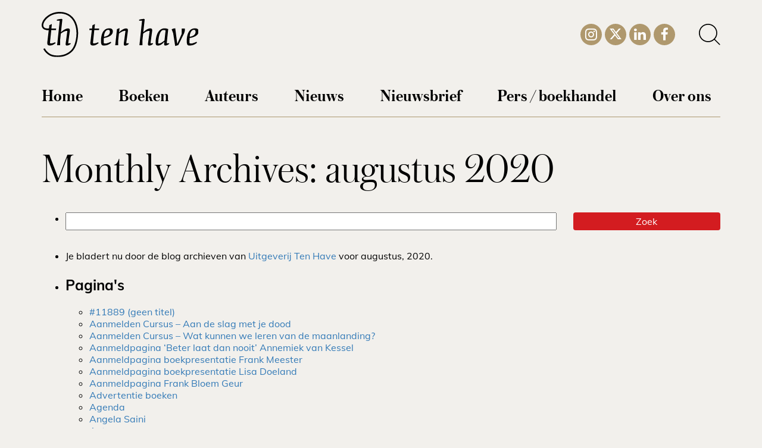

--- FILE ---
content_type: text/html; charset=UTF-8
request_url: https://www.uitgeverijtenhave.nl/2020/08/
body_size: 38770
content:
<!DOCTYPE html>
<html lang="nl-NL">
	
	
	
<head><meta charset="UTF-8" /><script>if(navigator.userAgent.match(/MSIE|Internet Explorer/i)||navigator.userAgent.match(/Trident\/7\..*?rv:11/i)){var href=document.location.href;if(!href.match(/[?&]nowprocket/)){if(href.indexOf("?")==-1){if(href.indexOf("#")==-1){document.location.href=href+"?nowprocket=1"}else{document.location.href=href.replace("#","?nowprocket=1#")}}else{if(href.indexOf("#")==-1){document.location.href=href+"&nowprocket=1"}else{document.location.href=href.replace("#","&nowprocket=1#")}}}}</script><script>(()=>{class RocketLazyLoadScripts{constructor(){this.v="2.0.4",this.userEvents=["keydown","keyup","mousedown","mouseup","mousemove","mouseover","mouseout","touchmove","touchstart","touchend","touchcancel","wheel","click","dblclick","input"],this.attributeEvents=["onblur","onclick","oncontextmenu","ondblclick","onfocus","onmousedown","onmouseenter","onmouseleave","onmousemove","onmouseout","onmouseover","onmouseup","onmousewheel","onscroll","onsubmit"]}async t(){this.i(),this.o(),/iP(ad|hone)/.test(navigator.userAgent)&&this.h(),this.u(),this.l(this),this.m(),this.k(this),this.p(this),this._(),await Promise.all([this.R(),this.L()]),this.lastBreath=Date.now(),this.S(this),this.P(),this.D(),this.O(),this.M(),await this.C(this.delayedScripts.normal),await this.C(this.delayedScripts.defer),await this.C(this.delayedScripts.async),await this.T(),await this.F(),await this.j(),await this.A(),window.dispatchEvent(new Event("rocket-allScriptsLoaded")),this.everythingLoaded=!0,this.lastTouchEnd&&await new Promise(t=>setTimeout(t,500-Date.now()+this.lastTouchEnd)),this.I(),this.H(),this.U(),this.W()}i(){this.CSPIssue=sessionStorage.getItem("rocketCSPIssue"),document.addEventListener("securitypolicyviolation",t=>{this.CSPIssue||"script-src-elem"!==t.violatedDirective||"data"!==t.blockedURI||(this.CSPIssue=!0,sessionStorage.setItem("rocketCSPIssue",!0))},{isRocket:!0})}o(){window.addEventListener("pageshow",t=>{this.persisted=t.persisted,this.realWindowLoadedFired=!0},{isRocket:!0}),window.addEventListener("pagehide",()=>{this.onFirstUserAction=null},{isRocket:!0})}h(){let t;function e(e){t=e}window.addEventListener("touchstart",e,{isRocket:!0}),window.addEventListener("touchend",function i(o){o.changedTouches[0]&&t.changedTouches[0]&&Math.abs(o.changedTouches[0].pageX-t.changedTouches[0].pageX)<10&&Math.abs(o.changedTouches[0].pageY-t.changedTouches[0].pageY)<10&&o.timeStamp-t.timeStamp<200&&(window.removeEventListener("touchstart",e,{isRocket:!0}),window.removeEventListener("touchend",i,{isRocket:!0}),"INPUT"===o.target.tagName&&"text"===o.target.type||(o.target.dispatchEvent(new TouchEvent("touchend",{target:o.target,bubbles:!0})),o.target.dispatchEvent(new MouseEvent("mouseover",{target:o.target,bubbles:!0})),o.target.dispatchEvent(new PointerEvent("click",{target:o.target,bubbles:!0,cancelable:!0,detail:1,clientX:o.changedTouches[0].clientX,clientY:o.changedTouches[0].clientY})),event.preventDefault()))},{isRocket:!0})}q(t){this.userActionTriggered||("mousemove"!==t.type||this.firstMousemoveIgnored?"keyup"===t.type||"mouseover"===t.type||"mouseout"===t.type||(this.userActionTriggered=!0,this.onFirstUserAction&&this.onFirstUserAction()):this.firstMousemoveIgnored=!0),"click"===t.type&&t.preventDefault(),t.stopPropagation(),t.stopImmediatePropagation(),"touchstart"===this.lastEvent&&"touchend"===t.type&&(this.lastTouchEnd=Date.now()),"click"===t.type&&(this.lastTouchEnd=0),this.lastEvent=t.type,t.composedPath&&t.composedPath()[0].getRootNode()instanceof ShadowRoot&&(t.rocketTarget=t.composedPath()[0]),this.savedUserEvents.push(t)}u(){this.savedUserEvents=[],this.userEventHandler=this.q.bind(this),this.userEvents.forEach(t=>window.addEventListener(t,this.userEventHandler,{passive:!1,isRocket:!0})),document.addEventListener("visibilitychange",this.userEventHandler,{isRocket:!0})}U(){this.userEvents.forEach(t=>window.removeEventListener(t,this.userEventHandler,{passive:!1,isRocket:!0})),document.removeEventListener("visibilitychange",this.userEventHandler,{isRocket:!0}),this.savedUserEvents.forEach(t=>{(t.rocketTarget||t.target).dispatchEvent(new window[t.constructor.name](t.type,t))})}m(){const t="return false",e=Array.from(this.attributeEvents,t=>"data-rocket-"+t),i="["+this.attributeEvents.join("],[")+"]",o="[data-rocket-"+this.attributeEvents.join("],[data-rocket-")+"]",s=(e,i,o)=>{o&&o!==t&&(e.setAttribute("data-rocket-"+i,o),e["rocket"+i]=new Function("event",o),e.setAttribute(i,t))};new MutationObserver(t=>{for(const n of t)"attributes"===n.type&&(n.attributeName.startsWith("data-rocket-")||this.everythingLoaded?n.attributeName.startsWith("data-rocket-")&&this.everythingLoaded&&this.N(n.target,n.attributeName.substring(12)):s(n.target,n.attributeName,n.target.getAttribute(n.attributeName))),"childList"===n.type&&n.addedNodes.forEach(t=>{if(t.nodeType===Node.ELEMENT_NODE)if(this.everythingLoaded)for(const i of[t,...t.querySelectorAll(o)])for(const t of i.getAttributeNames())e.includes(t)&&this.N(i,t.substring(12));else for(const e of[t,...t.querySelectorAll(i)])for(const t of e.getAttributeNames())this.attributeEvents.includes(t)&&s(e,t,e.getAttribute(t))})}).observe(document,{subtree:!0,childList:!0,attributeFilter:[...this.attributeEvents,...e]})}I(){this.attributeEvents.forEach(t=>{document.querySelectorAll("[data-rocket-"+t+"]").forEach(e=>{this.N(e,t)})})}N(t,e){const i=t.getAttribute("data-rocket-"+e);i&&(t.setAttribute(e,i),t.removeAttribute("data-rocket-"+e))}k(t){Object.defineProperty(HTMLElement.prototype,"onclick",{get(){return this.rocketonclick||null},set(e){this.rocketonclick=e,this.setAttribute(t.everythingLoaded?"onclick":"data-rocket-onclick","this.rocketonclick(event)")}})}S(t){function e(e,i){let o=e[i];e[i]=null,Object.defineProperty(e,i,{get:()=>o,set(s){t.everythingLoaded?o=s:e["rocket"+i]=o=s}})}e(document,"onreadystatechange"),e(window,"onload"),e(window,"onpageshow");try{Object.defineProperty(document,"readyState",{get:()=>t.rocketReadyState,set(e){t.rocketReadyState=e},configurable:!0}),document.readyState="loading"}catch(t){console.log("WPRocket DJE readyState conflict, bypassing")}}l(t){this.originalAddEventListener=EventTarget.prototype.addEventListener,this.originalRemoveEventListener=EventTarget.prototype.removeEventListener,this.savedEventListeners=[],EventTarget.prototype.addEventListener=function(e,i,o){o&&o.isRocket||!t.B(e,this)&&!t.userEvents.includes(e)||t.B(e,this)&&!t.userActionTriggered||e.startsWith("rocket-")||t.everythingLoaded?t.originalAddEventListener.call(this,e,i,o):(t.savedEventListeners.push({target:this,remove:!1,type:e,func:i,options:o}),"mouseenter"!==e&&"mouseleave"!==e||t.originalAddEventListener.call(this,e,t.savedUserEvents.push,o))},EventTarget.prototype.removeEventListener=function(e,i,o){o&&o.isRocket||!t.B(e,this)&&!t.userEvents.includes(e)||t.B(e,this)&&!t.userActionTriggered||e.startsWith("rocket-")||t.everythingLoaded?t.originalRemoveEventListener.call(this,e,i,o):t.savedEventListeners.push({target:this,remove:!0,type:e,func:i,options:o})}}J(t,e){this.savedEventListeners=this.savedEventListeners.filter(i=>{let o=i.type,s=i.target||window;return e!==o||t!==s||(this.B(o,s)&&(i.type="rocket-"+o),this.$(i),!1)})}H(){EventTarget.prototype.addEventListener=this.originalAddEventListener,EventTarget.prototype.removeEventListener=this.originalRemoveEventListener,this.savedEventListeners.forEach(t=>this.$(t))}$(t){t.remove?this.originalRemoveEventListener.call(t.target,t.type,t.func,t.options):this.originalAddEventListener.call(t.target,t.type,t.func,t.options)}p(t){let e;function i(e){return t.everythingLoaded?e:e.split(" ").map(t=>"load"===t||t.startsWith("load.")?"rocket-jquery-load":t).join(" ")}function o(o){function s(e){const s=o.fn[e];o.fn[e]=o.fn.init.prototype[e]=function(){return this[0]===window&&t.userActionTriggered&&("string"==typeof arguments[0]||arguments[0]instanceof String?arguments[0]=i(arguments[0]):"object"==typeof arguments[0]&&Object.keys(arguments[0]).forEach(t=>{const e=arguments[0][t];delete arguments[0][t],arguments[0][i(t)]=e})),s.apply(this,arguments),this}}if(o&&o.fn&&!t.allJQueries.includes(o)){const e={DOMContentLoaded:[],"rocket-DOMContentLoaded":[]};for(const t in e)document.addEventListener(t,()=>{e[t].forEach(t=>t())},{isRocket:!0});o.fn.ready=o.fn.init.prototype.ready=function(i){function s(){parseInt(o.fn.jquery)>2?setTimeout(()=>i.bind(document)(o)):i.bind(document)(o)}return"function"==typeof i&&(t.realDomReadyFired?!t.userActionTriggered||t.fauxDomReadyFired?s():e["rocket-DOMContentLoaded"].push(s):e.DOMContentLoaded.push(s)),o([])},s("on"),s("one"),s("off"),t.allJQueries.push(o)}e=o}t.allJQueries=[],o(window.jQuery),Object.defineProperty(window,"jQuery",{get:()=>e,set(t){o(t)}})}P(){const t=new Map;document.write=document.writeln=function(e){const i=document.currentScript,o=document.createRange(),s=i.parentElement;let n=t.get(i);void 0===n&&(n=i.nextSibling,t.set(i,n));const c=document.createDocumentFragment();o.setStart(c,0),c.appendChild(o.createContextualFragment(e)),s.insertBefore(c,n)}}async R(){return new Promise(t=>{this.userActionTriggered?t():this.onFirstUserAction=t})}async L(){return new Promise(t=>{document.addEventListener("DOMContentLoaded",()=>{this.realDomReadyFired=!0,t()},{isRocket:!0})})}async j(){return this.realWindowLoadedFired?Promise.resolve():new Promise(t=>{window.addEventListener("load",t,{isRocket:!0})})}M(){this.pendingScripts=[];this.scriptsMutationObserver=new MutationObserver(t=>{for(const e of t)e.addedNodes.forEach(t=>{"SCRIPT"!==t.tagName||t.noModule||t.isWPRocket||this.pendingScripts.push({script:t,promise:new Promise(e=>{const i=()=>{const i=this.pendingScripts.findIndex(e=>e.script===t);i>=0&&this.pendingScripts.splice(i,1),e()};t.addEventListener("load",i,{isRocket:!0}),t.addEventListener("error",i,{isRocket:!0}),setTimeout(i,1e3)})})})}),this.scriptsMutationObserver.observe(document,{childList:!0,subtree:!0})}async F(){await this.X(),this.pendingScripts.length?(await this.pendingScripts[0].promise,await this.F()):this.scriptsMutationObserver.disconnect()}D(){this.delayedScripts={normal:[],async:[],defer:[]},document.querySelectorAll("script[type$=rocketlazyloadscript]").forEach(t=>{t.hasAttribute("data-rocket-src")?t.hasAttribute("async")&&!1!==t.async?this.delayedScripts.async.push(t):t.hasAttribute("defer")&&!1!==t.defer||"module"===t.getAttribute("data-rocket-type")?this.delayedScripts.defer.push(t):this.delayedScripts.normal.push(t):this.delayedScripts.normal.push(t)})}async _(){await this.L();let t=[];document.querySelectorAll("script[type$=rocketlazyloadscript][data-rocket-src]").forEach(e=>{let i=e.getAttribute("data-rocket-src");if(i&&!i.startsWith("data:")){i.startsWith("//")&&(i=location.protocol+i);try{const o=new URL(i).origin;o!==location.origin&&t.push({src:o,crossOrigin:e.crossOrigin||"module"===e.getAttribute("data-rocket-type")})}catch(t){}}}),t=[...new Map(t.map(t=>[JSON.stringify(t),t])).values()],this.Y(t,"preconnect")}async G(t){if(await this.K(),!0!==t.noModule||!("noModule"in HTMLScriptElement.prototype))return new Promise(e=>{let i;function o(){(i||t).setAttribute("data-rocket-status","executed"),e()}try{if(navigator.userAgent.includes("Firefox/")||""===navigator.vendor||this.CSPIssue)i=document.createElement("script"),[...t.attributes].forEach(t=>{let e=t.nodeName;"type"!==e&&("data-rocket-type"===e&&(e="type"),"data-rocket-src"===e&&(e="src"),i.setAttribute(e,t.nodeValue))}),t.text&&(i.text=t.text),t.nonce&&(i.nonce=t.nonce),i.hasAttribute("src")?(i.addEventListener("load",o,{isRocket:!0}),i.addEventListener("error",()=>{i.setAttribute("data-rocket-status","failed-network"),e()},{isRocket:!0}),setTimeout(()=>{i.isConnected||e()},1)):(i.text=t.text,o()),i.isWPRocket=!0,t.parentNode.replaceChild(i,t);else{const i=t.getAttribute("data-rocket-type"),s=t.getAttribute("data-rocket-src");i?(t.type=i,t.removeAttribute("data-rocket-type")):t.removeAttribute("type"),t.addEventListener("load",o,{isRocket:!0}),t.addEventListener("error",i=>{this.CSPIssue&&i.target.src.startsWith("data:")?(console.log("WPRocket: CSP fallback activated"),t.removeAttribute("src"),this.G(t).then(e)):(t.setAttribute("data-rocket-status","failed-network"),e())},{isRocket:!0}),s?(t.fetchPriority="high",t.removeAttribute("data-rocket-src"),t.src=s):t.src="data:text/javascript;base64,"+window.btoa(unescape(encodeURIComponent(t.text)))}}catch(i){t.setAttribute("data-rocket-status","failed-transform"),e()}});t.setAttribute("data-rocket-status","skipped")}async C(t){const e=t.shift();return e?(e.isConnected&&await this.G(e),this.C(t)):Promise.resolve()}O(){this.Y([...this.delayedScripts.normal,...this.delayedScripts.defer,...this.delayedScripts.async],"preload")}Y(t,e){this.trash=this.trash||[];let i=!0;var o=document.createDocumentFragment();t.forEach(t=>{const s=t.getAttribute&&t.getAttribute("data-rocket-src")||t.src;if(s&&!s.startsWith("data:")){const n=document.createElement("link");n.href=s,n.rel=e,"preconnect"!==e&&(n.as="script",n.fetchPriority=i?"high":"low"),t.getAttribute&&"module"===t.getAttribute("data-rocket-type")&&(n.crossOrigin=!0),t.crossOrigin&&(n.crossOrigin=t.crossOrigin),t.integrity&&(n.integrity=t.integrity),t.nonce&&(n.nonce=t.nonce),o.appendChild(n),this.trash.push(n),i=!1}}),document.head.appendChild(o)}W(){this.trash.forEach(t=>t.remove())}async T(){try{document.readyState="interactive"}catch(t){}this.fauxDomReadyFired=!0;try{await this.K(),this.J(document,"readystatechange"),document.dispatchEvent(new Event("rocket-readystatechange")),await this.K(),document.rocketonreadystatechange&&document.rocketonreadystatechange(),await this.K(),this.J(document,"DOMContentLoaded"),document.dispatchEvent(new Event("rocket-DOMContentLoaded")),await this.K(),this.J(window,"DOMContentLoaded"),window.dispatchEvent(new Event("rocket-DOMContentLoaded"))}catch(t){console.error(t)}}async A(){try{document.readyState="complete"}catch(t){}try{await this.K(),this.J(document,"readystatechange"),document.dispatchEvent(new Event("rocket-readystatechange")),await this.K(),document.rocketonreadystatechange&&document.rocketonreadystatechange(),await this.K(),this.J(window,"load"),window.dispatchEvent(new Event("rocket-load")),await this.K(),window.rocketonload&&window.rocketonload(),await this.K(),this.allJQueries.forEach(t=>t(window).trigger("rocket-jquery-load")),await this.K(),this.J(window,"pageshow");const t=new Event("rocket-pageshow");t.persisted=this.persisted,window.dispatchEvent(t),await this.K(),window.rocketonpageshow&&window.rocketonpageshow({persisted:this.persisted})}catch(t){console.error(t)}}async K(){Date.now()-this.lastBreath>45&&(await this.X(),this.lastBreath=Date.now())}async X(){return document.hidden?new Promise(t=>setTimeout(t)):new Promise(t=>requestAnimationFrame(t))}B(t,e){return e===document&&"readystatechange"===t||(e===document&&"DOMContentLoaded"===t||(e===window&&"DOMContentLoaded"===t||(e===window&&"load"===t||e===window&&"pageshow"===t)))}static run(){(new RocketLazyLoadScripts).t()}}RocketLazyLoadScripts.run()})();</script>
	<!-- Google Tag Manager -->
	<!----><script type="rocketlazyloadscript">(function(w,d,s,l,i){w[l]=w[l]||[];w[l].push({'gtm.start':
	new Date().getTime(),event:'gtm.js'});var f=d.getElementsByTagName(s)[0],
	j=d.createElement(s),dl=l!='dataLayer'?'&l='+l:'';j.async=true;j.src=
	'https://www.googletagmanager.com/gtm.js?id='+i+dl;f.parentNode.insertBefore(j,f);
	})(window,document,'script','dataLayer','GTM-THFXHD5');</script>
	<!-- End Google Tag Manager -->
	
	<title>Uitgeverij Ten Have | 08	
    </title>
<link data-rocket-preload as="style" href="https://fonts.googleapis.com/css?family=Muli%3A400%2C700&#038;display=swap" rel="preload">
<link href="https://fonts.googleapis.com/css?family=Muli%3A400%2C700&#038;display=swap" media="print" onload="this.media=&#039;all&#039;" rel="stylesheet">
<style id="wpr-usedcss">.tippy-box[data-animation=fade][data-state=hidden]{opacity:0}[data-tippy-root]{max-width:calc(100vw - 10px)}.tippy-box{position:relative;background-color:#333;color:#fff;border-radius:4px;font-size:14px;line-height:1.4;white-space:normal;outline:0;transition-property:transform,visibility,opacity}.tippy-box[data-placement^=top]>.tippy-arrow{bottom:0}.tippy-box[data-placement^=top]>.tippy-arrow:before{bottom:-7px;left:0;border-width:8px 8px 0;border-top-color:initial;transform-origin:center top}.tippy-box[data-placement^=bottom]>.tippy-arrow{top:0}.tippy-box[data-placement^=bottom]>.tippy-arrow:before{top:-7px;left:0;border-width:0 8px 8px;border-bottom-color:initial;transform-origin:center bottom}.tippy-box[data-placement^=left]>.tippy-arrow{right:0}.tippy-box[data-placement^=left]>.tippy-arrow:before{border-width:8px 0 8px 8px;border-left-color:initial;right:-7px;transform-origin:center left}.tippy-box[data-placement^=right]>.tippy-arrow{left:0}.tippy-box[data-placement^=right]>.tippy-arrow:before{left:-7px;border-width:8px 8px 8px 0;border-right-color:initial;transform-origin:center right}.tippy-box[data-inertia][data-state=visible]{transition-timing-function:cubic-bezier(.54,1.5,.38,1.11)}.tippy-arrow{width:16px;height:16px;color:#333}.tippy-arrow:before{content:"";position:absolute;border-color:transparent;border-style:solid}.tippy-content{position:relative;padding:5px 9px;z-index:1}body{font-size:16px;font-family:Muli,sans-serif;font-weight:300;color:#000;background-color:#f2f0ec}p{margin:0 0 15px;line-height:27px}h1{margin:20px 0!important;font-size:40px!important;line-height:40px!important;font-family:'Austin Web',sans-serif;font-weight:200}.text-left{text-align:left}.col-logo{text-align:left}#logo{width:100%;height:auto;margin:20px 0;max-width:200px}#header_icons,#header_icons_mobile{position:relative;float:right;list-style:none;margin:0;padding:0;display:none}#header_icons_mobile{display:inline-block;float:none;margin:0 auto;margin-bottom:20px}#header_icons a,#header_icons_mobile a{color:#fff}#header_icons li,#header_icons_mobile li{display:inline-block;margin:0 0 0 5px;padding:0;width:36px;height:36px;text-align:center;background-color:#af986d;-webkit-border-radius:50%;-moz-border-radius:50%;border-radius:50%;float:left}#header_icons_mobile li{margin-left:2px;width:35px;height:35px}#header_icons li:hover,#header_icons_mobile li:hover{background-color:#000}#header_icons li.icon_search,#header_icons_mobile li.icon_search{background-color:transparent;color:#000;margin-left:40px}#header_icons li.icon_search:hover,#header_icons_mobile li.icon_search:hover{color:#af986d}#header_icons li .fa{font-size:23px;padding-top:6px}#header_icons_mobile li .fa{font-size:20px;padding-top:7px}#header_search_button{cursor:pointer}#header_searchform{display:none;position:absolute;right:15px;top:95px}#header_searchform #search_form{margin-bottom:0;width:248px}#header_search_button_mobile{cursor:pointer}#header_searchform_mobile{display:none}#header_searchform_mobile #search_form{margin-bottom:0;width:100%}#menu_mobile_holder{border-top:0 solid #d31c20;border-bottom:0 solid #d31c20;padding-top:0;padding-bottom:0;margin-bottom:30px;margin-top:33px;overflow:hidden}#menu_mobile{float:right;display:block;cursor:pointer;color:#000}#menu_mobile:hover{color:#af986d}#menu_mobile .fa{margin:0;padding:0}.row_menu{margin-bottom:15px;margin-top:20px;display:none}.open .menu-main-menu-container{border-top:0}.menu-main-menu-container{border-top:0 solid #d31c20;border-bottom:0 solid #d31c20;font-size:28px;font-weight:400;padding-top:5px}.menu-main-menu-container ul{list-style:none;margin:0;padding:0;font-family:'Austin Web',sans-serif;font-weight:500}.menu-main-menu-container ul li{display:block;margin:0;padding:0 55px 10px 0}.menu-main-menu-container ul li:last-child{padding-right:0}.menu-main-menu-container a{color:#000}.menu-main-menu-container a:hover{text-decoration:none;color:#000!important;text-decoration-color:#af986d;border-bottom:3px solid #af986d}.menu_mobile_holder_open{border-bottom:0!important;margin-bottom:0!important}#menu_mobile_cross{display:none}.menu_mobile_holder_open #menu_mobile_hamburger{display:none}.menu_mobile_holder_open #menu_mobile_cross{display:block}.menu-main-menu-container .sub-menu a{border-bottom:0}#menu-main-menu li ul.sub-menu{display:block}#menu-main-menu ul.sub-menu{font-family:Muli,sans-serif;list-style:none;display:block;position:relative;width:auto;margin-bottom:10px;padding:0;z-index:15;border-bottom:0 solid #afa3a5;min-width:190px;margin-top:10px}#menu-main-menu li:hover>ul.sub-menu{display:block}#menu-main-menu ul.sub-menu li{float:none;border-right:0px solid #afa3a5;padding:0 10px 0 0;margin:0 10px 10px 0;white-space:nowrap;overflow:hidden;display:block}#menu-main-menu ul.sub-menu li:last-child{border-right:0px;padding:0;margin:0}#menu-main-menu ul.sub-menu a{color:#af986d;border-left:0;padding-left:0;margin-left:0;width:100%;display:block;font-size:18px}#menu-main-menu ul.sub-menu a:hover{color:#000}hr.title_divider_top{margin:0 0 10px;padding:0;border-bottom:1px solid #af986d}hr.divider_footer{margin:10px 0 20px;padding:0;border-bottom:2px solid #c9c9c9;clear:both}.current{background-color:#af986d!important;color:#fff!important}.previous{margin-right:5px;background-color:#000!important}.next{margin-left:1px;background-color:#000!important}.next:hover,.previous:hover{background-color:#af986d!important;color:#fff!important}.button{border:0 solid #363535;background-color:#af986d;border-radius:4px;display:inline-block;text-decoration:none!important;color:#fff!important}.button:hover{background-color:#c33f2c}.modal{max-width:90%!important;padding:15px 10px}#search_form{margin:0 0 30px;overflow:hidden}#searchform{list-style:none;margin:0;padding:0}#searchform li{float:left;margin:0;padding:0;background-image:none}#searchform li#text_field{width:75%}#searchform li#text_field input{width:100%;height:30px}#searchform li#search_button{width:25%}#searchform li#search_button input{width:90%;height:30px;float:right}#searchform li#search_button .button{margin-top:0;padding:0;background-color:#d31c20;border:0;color:#fff}#searchform li#search_button .button:hover{background-color:#e38546}.youtube{background-color:#000;margin-bottom:30px;position:relative;padding-top:56.25%;overflow:hidden;cursor:pointer}.youtube img{width:100%;top:0;left:0;opacity:.7}.youtube img{cursor:pointer}.youtube iframe,.youtube img{position:absolute}.youtube iframe{height:100%;width:100%;top:0;left:0}#slider_header .slick-slide{height:auto!important;margin:0;border:0!important}.slick-initialized{visibility:visible!important}.row_footer{text-align:center;font-weight:400;margin-top:70px;margin-bottom:30px;font-size:14px;line-height:24px}.row_footer p{line-height:24px}.row_footer a{color:#000!important;text-decoration:underline}.row_footer a:hover{color:#af986d!important}#logo_boekenwereld{width:200px;height:auto}#menu-footer-menu{margin:0;list-style:none;padding-left:0}.menu-footer-menu-container{margin-bottom:20px}.row_footer .text-left{text-align:center}.col-partner{text-align:center}.col-partner img{width:200px;height:auto;display:inline-block}@media (min-width:768px){.modal{width:50%!important}.col-partner img{width:100%}.row_footer .text-left{text-align:left}.container{width:750px}}@media (min-width:992px){h1{margin-top:40px!important;margin-bottom:40px!important;font-size:70px!important;line-height:70px!important}.col-logo{text-align:center}.menu-main-menu-container{font-size:24px}.menu-main-menu-container ul{text-align:left}.menu-main-menu-container ul li{display:inline-block;padding-bottom:0;padding-right:40px}.open .menu-main-menu-container{border-top:0 solid #d31c20}#menu_mobile_holder{border-top:0;border-bottom:0;padding-top:0;padding-bottom:0}#menu_mobile{display:none}#header_icons{display:block;position:absolute;right:15px;top:30px;float:none}#header_icons_mobile{display:none}.row_menu{display:block}.row_footer .col_1{text-align:left}.row_footer .col_2{text-align:center}.row_footer .col_3{text-align:right}#menu-main-menu{list-style:none;margin:0;overflow:hidden;text-align:left}#menu-main-menu li ul.sub-menu{display:none}#menu-main-menu li a{height:35px;display:block}#menu-main-menu ul.sub-menu{list-style:none;display:block;position:absolute;background-color:#af986d;width:auto;padding:5px 19px 0;z-index:15;border-bottom:2px solid #fff}#menu-main-menu ul.sub-menu li{float:none;border-right:0px;padding:5px 0 10px;margin:0;white-space:nowrap;overflow:hidden;display:block}#menu-main-menu ul.sub-menu li:last-child{padding:5px 0 10px}#menu-main-menu ul.sub-menu a{color:#fff!important;height:auto}#menu-main-menu ul.sub-menu a:hover{color:#000!important;border-bottom:0}#logo{max-width:300px}#menu-main-menu ul.sub-menu{margin-top:-3px}}html{-ms-text-size-adjust:100%;-webkit-text-size-adjust:100%}body{margin:0}article,figcaption,figure,footer,header,main,menu,nav,section{display:block}canvas,progress,video{display:inline-block;vertical-align:baseline}[hidden],template{display:none}a{background-color:transparent}a:active,a:hover{outline:0}b,strong{font-weight:700}h1{font-size:2em;margin:.67em 0}small{font-size:80%}img{border:0}svg:not(:root){overflow:hidden}figure{margin:1em 40px}hr{-webkit-box-sizing:content-box;-moz-box-sizing:content-box;box-sizing:content-box;height:0}pre{overflow:auto}code,pre{font-family:monospace,monospace;font-size:1em}button,input,optgroup,select,textarea{color:inherit;font:inherit;margin:0}button{overflow:visible}button,select{text-transform:none}button,html input[type=button],input[type=reset],input[type=submit]{-webkit-appearance:button;cursor:pointer}button[disabled],html input[disabled]{cursor:default}button::-moz-focus-inner,input::-moz-focus-inner{border:0;padding:0}input{line-height:normal}input[type=checkbox],input[type=radio]{-webkit-box-sizing:border-box;-moz-box-sizing:border-box;box-sizing:border-box;padding:0}input[type=number]::-webkit-inner-spin-button,input[type=number]::-webkit-outer-spin-button{height:auto}input[type=search]{-webkit-appearance:textfield;-webkit-box-sizing:content-box;-moz-box-sizing:content-box;box-sizing:content-box}input[type=search]::-webkit-search-cancel-button,input[type=search]::-webkit-search-decoration{-webkit-appearance:none}fieldset{border:1px solid silver;margin:0 2px;padding:.35em .625em .75em}legend{border:0;padding:0}textarea{overflow:auto}optgroup{font-weight:700}table{border-collapse:collapse;border-spacing:0}td,th{padding:0}*{-webkit-box-sizing:border-box;-moz-box-sizing:border-box;box-sizing:border-box}:after,:before{-webkit-box-sizing:border-box;-moz-box-sizing:border-box;box-sizing:border-box}html{font-size:10px;-webkit-tap-highlight-color:transparent}button,input,select,textarea{font-family:inherit;font-size:inherit;line-height:inherit}a{color:#337ab7;text-decoration:none}a:focus,a:hover{color:#23527c;text-decoration:underline}a:focus{outline:-webkit-focus-ring-color auto 5px;outline-offset:-2px}figure{margin:0}img{vertical-align:middle}.img-responsive{display:block;max-width:100%;height:auto}hr{margin-top:20px;margin-bottom:20px;border:0;border-top:1px solid #eee}[role=button]{cursor:pointer}.container{margin-right:auto;margin-left:auto;padding-left:15px;padding-right:15px}@media (min-width:992px){.container{width:970px}}@media (min-width:1200px){.menu-main-menu-container{font-size:28px}#header_icons{top:40px}.menu-main-menu-container ul li{padding-right:55px}.container{width:1170px}}.row{margin-left:-15px;margin-right:-15px}.col-md-12,.col-md-2,.col-md-3,.col-md-4,.col-md-9,.col-sm-12,.col-sm-3,.col-xs-12,.col-xs-3,.col-xs-9{position:relative;min-height:1px;padding-left:15px;padding-right:15px}.col-xs-12,.col-xs-3,.col-xs-9{float:left}.col-xs-12{width:100%}.col-xs-9{width:75%}.col-xs-3{width:25%}@media (min-width:768px){.col-sm-12,.col-sm-3{float:left}.col-sm-12{width:100%}.col-sm-3{width:25%}}@media (min-width:992px){.col-md-12,.col-md-2,.col-md-3,.col-md-4,.col-md-9{float:left}.col-md-12{width:100%}.col-md-9{width:75%}.col-md-4{width:33.33333333%}.col-md-3{width:25%}.col-md-2{width:16.66666667%}}.container:after,.container:before,.row:after,.row:before{content:" ";display:table}.container:after,.row:after{clear:both}.hide{display:none!important}.show{display:block!important}.hidden{display:none!important}#boekdb_v2_slider_books .slick-slide{text-align:center}@font-face{font-display:swap;font-family:FontAwesome;src:url('https://www.uitgeverijtenhave.nl/wp-content/themes/tenhave/fonts/fontawesome-webfont.eot?v=4.7.0');src:url('https://www.uitgeverijtenhave.nl/wp-content/themes/tenhave/fonts/fontawesome-webfont.eot?#iefix&v=4.7.0') format('embedded-opentype'),url('https://www.uitgeverijtenhave.nl/wp-content/themes/tenhave/fonts/fontawesome-webfont.woff2?v=4.7.0') format('woff2'),url('https://www.uitgeverijtenhave.nl/wp-content/themes/tenhave/fonts/fontawesome-webfont.woff?v=4.7.0') format('woff'),url('https://www.uitgeverijtenhave.nl/wp-content/themes/tenhave/fonts/fontawesome-webfont.ttf?v=4.7.0') format('truetype'),url('https://www.uitgeverijtenhave.nl/wp-content/themes/tenhave/fonts/fontawesome-webfont.svg?v=4.7.0#fontawesomeregular') format('svg');font-weight:400;font-style:normal}.fa{display:inline-block;font:14px/1 FontAwesome;font-size:inherit;text-rendering:auto;-webkit-font-smoothing:antialiased;-moz-osx-font-smoothing:grayscale}.fa-fw{width:1.28571429em;text-align:center}.fa-facebook:before{content:"\f09a"}.fa-linkedin:before{content:"\f0e1"}.fa-instagram:before{content:"\f16d"}.slick-slider{position:relative;display:block;box-sizing:border-box;-webkit-user-select:none;-moz-user-select:none;-ms-user-select:none;user-select:none;-webkit-touch-callout:none;-khtml-user-select:none;-ms-touch-action:pan-y;touch-action:pan-y;-webkit-tap-highlight-color:transparent}.slick-list{position:relative;display:block;overflow:hidden;margin:0;padding:0}.slick-list:focus{outline:0}.slick-list.dragging{cursor:pointer;cursor:hand}.slick-slider .slick-list,.slick-slider .slick-track{-webkit-transform:translate3d(0,0,0);-moz-transform:translate3d(0,0,0);-ms-transform:translate3d(0,0,0);-o-transform:translate3d(0,0,0);transform:translate3d(0,0,0)}.slick-track{position:relative;top:0;left:0;display:block;margin-left:auto;margin-right:auto}.slick-track:after,.slick-track:before{display:table;content:''}.slick-track:after{clear:both}.slick-loading .slick-track{visibility:hidden}.slick-slide{display:none;float:left;height:100%;min-height:1px}[dir=rtl] .slick-slide{float:right}.slick-slide img{display:block}.slick-slide.slick-loading img{display:none}.slick-slide.dragging img{pointer-events:none}.slick-initialized .slick-slide{display:block}.slick-loading .slick-slide{visibility:hidden}.slick-vertical .slick-slide{display:block;height:auto;border:1px solid transparent}.slick-arrow.slick-hidden{display:none}.slick-loading .slick-list{background:url('https://www.uitgeverijtenhave.nl/wp-content/themes/tenhave/css/ajax-loader.gif') center center no-repeat #fff}.slick-next,.slick-prev{font-size:0;line-height:0;position:absolute;top:50%;display:block;width:20px;height:20px;padding:0;-webkit-transform:translate(0,-50%);-ms-transform:translate(0,-50%);transform:translate(0,-50%);cursor:pointer;color:transparent;border:none;outline:0;background:0 0}.slick-next:focus,.slick-next:hover,.slick-prev:focus,.slick-prev:hover{color:transparent;outline:0;background:0 0}.slick-next:focus:before,.slick-next:hover:before,.slick-prev:focus:before,.slick-prev:hover:before{opacity:1}.slick-next.slick-disabled:before,.slick-prev.slick-disabled:before{opacity:.25}.slick-next:before,.slick-prev:before{font-family:slick;font-size:20px;line-height:1;opacity:.75;color:#fff;-webkit-font-smoothing:antialiased;-moz-osx-font-smoothing:grayscale}.slick-prev{left:-25px}[dir=rtl] .slick-prev{right:-25px;left:auto}.slick-prev:before{content:'←'}[dir=rtl] .slick-prev:before{content:'→'}.slick-next{right:-25px}[dir=rtl] .slick-next{right:auto;left:-25px}.slick-next:before{content:'→'}[dir=rtl] .slick-next:before{content:'←'}.slick-dotted.slick-slider{margin-bottom:30px}.slick-dots{position:absolute;bottom:-25px;display:block;width:100%;padding:0;margin:0;list-style:none;text-align:center}.slick-dots li{position:relative;display:inline-block;width:20px;height:20px;margin:0 5px;padding:0;cursor:pointer}.slick-dots li button{font-size:0;line-height:0;display:block;width:20px;height:20px;padding:5px;cursor:pointer;color:transparent;border:0;outline:0;background:0 0}.slick-dots li button:focus,.slick-dots li button:hover{outline:0}.slick-dots li button:focus:before,.slick-dots li button:hover:before{opacity:1}.slick-dots li button:before{font-family:slick;font-size:6px;line-height:20px;position:absolute;top:0;left:0;width:20px;height:20px;content:'•';text-align:center;opacity:.25;color:#000;-webkit-font-smoothing:antialiased;-moz-osx-font-smoothing:grayscale}.slick-dots li.slick-active button:before{opacity:.75;color:#000}.blocker{position:fixed;top:0;right:0;bottom:0;left:0;width:100%;height:100%;overflow:auto;z-index:1;padding:20px;box-sizing:border-box;background-color:#000;background-color:rgba(0,0,0,.75);text-align:center}.blocker:before{content:"";display:inline-block;height:100%;vertical-align:middle;margin-right:-.05em}.blocker.behind{background-color:transparent}.modal{display:inline-block;vertical-align:middle;position:relative;z-index:2;max-width:500px;box-sizing:border-box;width:90%;background:#fff;padding:15px 30px;-webkit-border-radius:8px;-moz-border-radius:8px;-o-border-radius:8px;-ms-border-radius:8px;border-radius:8px;-webkit-box-shadow:0 0 10px #000;-moz-box-shadow:0 0 10px #000;-o-box-shadow:0 0 10px #000;-ms-box-shadow:0 0 10px #000;box-shadow:0 0 10px #000;text-align:left}@font-face{font-family:Muli;font-style:normal;font-weight:400;font-display:swap;src:url(https://fonts.gstatic.com/s/muli/v34/7Auwp_0qiz-afTLGLQ.woff2) format('woff2');unicode-range:U+0000-00FF,U+0131,U+0152-0153,U+02BB-02BC,U+02C6,U+02DA,U+02DC,U+0304,U+0308,U+0329,U+2000-206F,U+20AC,U+2122,U+2191,U+2193,U+2212,U+2215,U+FEFF,U+FFFD}@font-face{font-family:Muli;font-style:normal;font-weight:700;font-display:swap;src:url(https://fonts.gstatic.com/s/muli/v34/7Auwp_0qiz-afTLGLQ.woff2) format('woff2');unicode-range:U+0000-00FF,U+0131,U+0152-0153,U+02BB-02BC,U+02C6,U+02DA,U+02DC,U+0304,U+0308,U+0329,U+2000-206F,U+20AC,U+2122,U+2191,U+2193,U+2212,U+2215,U+FEFF,U+FFFD}@font-face{font-display:swap;font-family:'Austin Web';src:url('https://www.uitgeverijtenhave.nl/wp-content/themes/tenhave/fonts/Austin-Semibold-Web.woff2') format('woff2'),url('https://www.uitgeverijtenhave.nl/wp-content/themes/tenhave/fonts/Austin-Semibold-Web.woff') format('woff');font-weight:500;font-style:normal;font-stretch:normal}@font-face{font-display:swap;font-family:'Austin Web';src:url('https://www.uitgeverijtenhave.nl/wp-content/themes/tenhave/fonts/Austin-Light-Web.woff2') format('woff2'),url('https://www.uitgeverijtenhave.nl/wp-content/themes/tenhave/fonts/Austin-Light-Web.woff') format('woff');font-weight:200;font-style:normal;font-stretch:normal}img:is([sizes=auto i],[sizes^="auto," i]){contain-intrinsic-size:3000px 1500px}img.emoji{display:inline!important;border:none!important;box-shadow:none!important;height:1em!important;width:1em!important;margin:0 .07em!important;vertical-align:-.1em!important;background:0 0!important;padding:0!important}:root{--wp-block-synced-color:#7a00df;--wp-block-synced-color--rgb:122,0,223;--wp-bound-block-color:var(--wp-block-synced-color);--wp-editor-canvas-background:#ddd;--wp-admin-theme-color:#007cba;--wp-admin-theme-color--rgb:0,124,186;--wp-admin-theme-color-darker-10:#006ba1;--wp-admin-theme-color-darker-10--rgb:0,107,160.5;--wp-admin-theme-color-darker-20:#005a87;--wp-admin-theme-color-darker-20--rgb:0,90,135;--wp-admin-border-width-focus:2px}@media (min-resolution:192dpi){:root{--wp-admin-border-width-focus:1.5px}}:root{--wp--preset--font-size--normal:16px;--wp--preset--font-size--huge:42px}html :where(.has-border-color){border-style:solid}html :where([style*=border-top-color]){border-top-style:solid}html :where([style*=border-right-color]){border-right-style:solid}html :where([style*=border-bottom-color]){border-bottom-style:solid}html :where([style*=border-left-color]){border-left-style:solid}html :where([style*=border-width]){border-style:solid}html :where([style*=border-top-width]){border-top-style:solid}html :where([style*=border-right-width]){border-right-style:solid}html :where([style*=border-bottom-width]){border-bottom-style:solid}html :where([style*=border-left-width]){border-left-style:solid}html :where(img[class*=wp-image-]){height:auto;max-width:100%}:where(figure){margin:0 0 1em}html :where(.is-position-sticky){--wp-admin--admin-bar--position-offset:var(--wp-admin--admin-bar--height,0px)}@media screen and (max-width:600px){html :where(.is-position-sticky){--wp-admin--admin-bar--position-offset:0px}}:root{--wp--preset--aspect-ratio--square:1;--wp--preset--aspect-ratio--4-3:4/3;--wp--preset--aspect-ratio--3-4:3/4;--wp--preset--aspect-ratio--3-2:3/2;--wp--preset--aspect-ratio--2-3:2/3;--wp--preset--aspect-ratio--16-9:16/9;--wp--preset--aspect-ratio--9-16:9/16;--wp--preset--color--black:#000000;--wp--preset--color--cyan-bluish-gray:#abb8c3;--wp--preset--color--white:#ffffff;--wp--preset--color--pale-pink:#f78da7;--wp--preset--color--vivid-red:#cf2e2e;--wp--preset--color--luminous-vivid-orange:#ff6900;--wp--preset--color--luminous-vivid-amber:#fcb900;--wp--preset--color--light-green-cyan:#7bdcb5;--wp--preset--color--vivid-green-cyan:#00d084;--wp--preset--color--pale-cyan-blue:#8ed1fc;--wp--preset--color--vivid-cyan-blue:#0693e3;--wp--preset--color--vivid-purple:#9b51e0;--wp--preset--gradient--vivid-cyan-blue-to-vivid-purple:linear-gradient(135deg,rgb(6, 147, 227) 0%,rgb(155, 81, 224) 100%);--wp--preset--gradient--light-green-cyan-to-vivid-green-cyan:linear-gradient(135deg,rgb(122, 220, 180) 0%,rgb(0, 208, 130) 100%);--wp--preset--gradient--luminous-vivid-amber-to-luminous-vivid-orange:linear-gradient(135deg,rgb(252, 185, 0) 0%,rgb(255, 105, 0) 100%);--wp--preset--gradient--luminous-vivid-orange-to-vivid-red:linear-gradient(135deg,rgb(255, 105, 0) 0%,rgb(207, 46, 46) 100%);--wp--preset--gradient--very-light-gray-to-cyan-bluish-gray:linear-gradient(135deg,rgb(238, 238, 238) 0%,rgb(169, 184, 195) 100%);--wp--preset--gradient--cool-to-warm-spectrum:linear-gradient(135deg,rgb(74, 234, 220) 0%,rgb(151, 120, 209) 20%,rgb(207, 42, 186) 40%,rgb(238, 44, 130) 60%,rgb(251, 105, 98) 80%,rgb(254, 248, 76) 100%);--wp--preset--gradient--blush-light-purple:linear-gradient(135deg,rgb(255, 206, 236) 0%,rgb(152, 150, 240) 100%);--wp--preset--gradient--blush-bordeaux:linear-gradient(135deg,rgb(254, 205, 165) 0%,rgb(254, 45, 45) 50%,rgb(107, 0, 62) 100%);--wp--preset--gradient--luminous-dusk:linear-gradient(135deg,rgb(255, 203, 112) 0%,rgb(199, 81, 192) 50%,rgb(65, 88, 208) 100%);--wp--preset--gradient--pale-ocean:linear-gradient(135deg,rgb(255, 245, 203) 0%,rgb(182, 227, 212) 50%,rgb(51, 167, 181) 100%);--wp--preset--gradient--electric-grass:linear-gradient(135deg,rgb(202, 248, 128) 0%,rgb(113, 206, 126) 100%);--wp--preset--gradient--midnight:linear-gradient(135deg,rgb(2, 3, 129) 0%,rgb(40, 116, 252) 100%);--wp--preset--font-size--small:13px;--wp--preset--font-size--medium:20px;--wp--preset--font-size--large:36px;--wp--preset--font-size--x-large:42px;--wp--preset--spacing--20:0.44rem;--wp--preset--spacing--30:0.67rem;--wp--preset--spacing--40:1rem;--wp--preset--spacing--50:1.5rem;--wp--preset--spacing--60:2.25rem;--wp--preset--spacing--70:3.38rem;--wp--preset--spacing--80:5.06rem;--wp--preset--shadow--natural:6px 6px 9px rgba(0, 0, 0, .2);--wp--preset--shadow--deep:12px 12px 50px rgba(0, 0, 0, .4);--wp--preset--shadow--sharp:6px 6px 0px rgba(0, 0, 0, .2);--wp--preset--shadow--outlined:6px 6px 0px -3px rgb(255, 255, 255),6px 6px rgb(0, 0, 0);--wp--preset--shadow--crisp:6px 6px 0px rgb(0, 0, 0)}:where(.is-layout-flex){gap:.5em}:where(.is-layout-grid){gap:.5em}:where(.wp-block-columns.is-layout-flex){gap:2em}:where(.wp-block-columns.is-layout-grid){gap:2em}:where(.wp-block-post-template.is-layout-flex){gap:1.25em}:where(.wp-block-post-template.is-layout-grid){gap:1.25em}.pt-payment-details-wrap{background:#dff0d8;border:0;padding:15px;margin-bottom:15px}.pt-checkout-form{position:relative;margin-bottom:15px;border:1px solid #eaeaea;padding:15px;width:20em;border-radius:4px}.pt-checkout-form-loading{position:absolute;top:0;left:0;width:100%;height:100%;background:rgba(18,18,18,.5);display:flex;justify-content:center;align-items:center}.pt-loader{position:relative;height:100px;width:100px;border-radius:100px;border:3px solid #fff;-webkit-transform-origin:50% 50%;transform-origin:50% 50%;-webkit-animation:3s linear infinite pt-loader;animation:3s linear infinite pt-loader}.pt-loader:after{content:"";position:absolute;top:0;left:15px;width:12px;height:12px;border-radius:10px;background-color:#fff}@-webkit-keyframes pt-loader{0%{-webkit-transform:rotate(0)}100%{-webkit-transform:rotate(360deg)}}@keyframes pt-loader{0%{transform:rotate(0)}100%{transform:rotate(360deg)}}.pt-checkout-form input[type=checkbox],.pt-checkout-form input[type=radio],.pt-checkout-form select{cursor:pointer}input.pt-discount{width:75%!important;display:inline-block;float:left;padding:10px 15px!important;-webkit-appearance:none;border-radius:4px;font-weight:400}.pt-discount-button{display:inline-block;float:left;padding:10px 15px;-webkit-appearance:none;border:3px solid transparent;background-color:#464e56;color:#fff;margin-left:20px;border-radius:4px;font-weight:400}.pt-discount-button:hover{color:#fff;background-color:#5a6268;border-color:#545b62}.pt-discount-button::-moz-focus-inner{border:0}.pt-radio-group{margin-bottom:5px}.pt-radio-group ul{display:none}.pt-checkbox-group label,.pt-radio-group label{font-weight:400;display:block;cursor:pointer}.pt-radio-group input[type=radio]{float:left;margin-top:7px;margin-right:7px;-webkit-appearance:radio;-moz-appearance:radio;-ms-appearance:radio;-o-appearance:radio}.pt-field-prefill-warning-hint{cursor:pointer}.pt-checkout-form button.pt-payment-btn{-webkit-appearance:button;background-color:#343a40;border:0;color:#fff;cursor:pointer;font-size:16px;font-weight:500;padding:15px 20px;text-transform:uppercase;display:none;border-radius:4px}.pt-checkout-form button.pt-payment-btn:hover{background-color:#23272b}.pt-checkout-form ul.parsley-errors-list{display:none}.pt-checkout-form ul.parsley-errors-list.filled{display:inline}.pt-quantity-input{max-width:50px;margin-top:15px;float:right;padding-left:10px;width:45px;text-align:center}.pt-quantity-amount{float:right}.limit-error-message{margin-bottom:0}.paytium-login-form-overlay{display:none;position:fixed;top:0;right:0;bottom:0;left:0;background:rgba(0,0,0,.6);z-index:99999}.paytium-login-form-wrapper{display:flex;justify-content:center;align-content:center;height:100%}.paytium-login-close{color:#fff;position:fixed;top:10px;right:10px;font-size:50px;cursor:pointer;width:80px;height:80px;display:flex;justify-content:center;align-items:center}.paytium-overflow-hidden{overflow:hidden}@media screen and (max-width:768px){.paytium-login-close{color:#000}}.pt-quantity-input[type=number]::-webkit-inner-spin-button,.pt-quantity-input[type=number]::-webkit-outer-spin-button{-webkit-appearance:none;margin:0}.paytium-quantity-input{display:inline-flex;float:right;margin-top:-10px;margin-left:15px}.pt-quantity-input[type=number]{width:50px;border:1px solid #d3d3d3;border-radius:0;text-align:center;margin-left:0}.paytium-spinner{border:1px solid #d3d3d3}.paytium-spinner:hover{background:#d3d3d3}.paytium-spinner:first-child{border-radius:3px 0 0 3px}.paytium-spinner:last-child{border-radius:0 3px 3px 0}.ui-helper-clearfix{min-height:0}.ui-state-disabled{cursor:default!important}.ui-icon{display:block;text-indent:-99999px;overflow:hidden;background-repeat:no-repeat}.ui-button{display:inline-block;position:relative;padding:0;line-height:normal;margin-right:.1em;cursor:pointer;vertical-align:middle;text-align:center;overflow:visible}.ui-button-icon-only{width:2.2em}button.ui-button-icon-only{width:2.4em}input.ui-button{padding:.4em 1em}.ui-button-icon-only .ui-icon{position:absolute;top:50%;margin-top:-8px}.ui-button-icon-only .ui-icon{left:50%;margin-left:-8px}.ui-dialog{overflow:hidden;position:absolute;top:0;left:0;padding:.2em;outline:0}.ui-dialog .ui-resizable-se{width:12px;height:12px;right:-5px;bottom:-5px;background-position:16px 16px}.ui-spinner-input{border:none;background:0 0;color:inherit;padding:0;margin:.2em 0;vertical-align:middle;margin-left:.4em;margin-right:22px}.ui-spinner .ui-icon{position:absolute;margin-top:-8px;top:50%;left:0}.ui-widget{font-family:'Trebuchet MS',Tahoma,Verdana,Arial,sans-serif;font-size:1.1em}.ui-widget button,.ui-widget input,.ui-widget select,.ui-widget textarea{font-family:'Trebuchet MS',Tahoma,Verdana,Arial,sans-serif;font-size:1em}.ui-widget-content{border:1px solid #ddd;background:url("https://www.uitgeverijtenhave.nl/wp-content/plugins/paytium/public/css/images/ui-bg_highlight-soft_100_eeeeee_1x100.png") 50% top repeat-x #eee;color:#333}.ui-widget-header{border:1px solid #e78f08;background:url("https://www.uitgeverijtenhave.nl/wp-content/plugins/paytium/public/css/images/ui-bg_gloss-wave_35_f6a828_500x100.png") 50% 50% repeat-x #f6a828;color:#fff;font-weight:700}.ui-widget-header a{color:#fff}.ui-state-default,.ui-widget-content .ui-state-default,.ui-widget-header .ui-state-default{border:1px solid #ccc;background:url("https://www.uitgeverijtenhave.nl/wp-content/plugins/paytium/public/css/images/ui-bg_glass_100_f6f6f6_1x400.png") 50% 50% repeat-x #f6f6f6;font-weight:700;color:#1c94c4}.ui-state-default a,.ui-state-default a:link,.ui-state-default a:visited{color:#1c94c4;text-decoration:none}.ui-state-focus,.ui-state-hover,.ui-widget-content .ui-state-focus,.ui-widget-content .ui-state-hover,.ui-widget-header .ui-state-focus,.ui-widget-header .ui-state-hover{border:1px solid #fbcb09;background:url("https://www.uitgeverijtenhave.nl/wp-content/plugins/paytium/public/css/images/ui-bg_glass_100_fdf5ce_1x400.png") 50% 50% repeat-x #fdf5ce;font-weight:700;color:#c77405}.ui-state-focus a,.ui-state-focus a:hover,.ui-state-focus a:link,.ui-state-focus a:visited,.ui-state-hover a,.ui-state-hover a:hover,.ui-state-hover a:link,.ui-state-hover a:visited{color:#c77405;text-decoration:none}.ui-state-active,.ui-widget-content .ui-state-active,.ui-widget-header .ui-state-active{border:1px solid #fbd850;background:url("https://www.uitgeverijtenhave.nl/wp-content/plugins/paytium/public/css/images/ui-bg_glass_65_ffffff_1x400.png") 50% 50% repeat-x #fff;font-weight:700;color:#eb8f00}.ui-state-active a,.ui-state-active a:link,.ui-state-active a:visited{color:#eb8f00;text-decoration:none}.ui-state-highlight,.ui-widget-content .ui-state-highlight,.ui-widget-header .ui-state-highlight{border:1px solid #fed22f;background:url("https://www.uitgeverijtenhave.nl/wp-content/plugins/paytium/public/css/images/ui-bg_highlight-soft_75_ffe45c_1x100.png") 50% top repeat-x #ffe45c;color:#363636}.ui-state-highlight a,.ui-widget-content .ui-state-highlight a,.ui-widget-header .ui-state-highlight a{color:#363636}.ui-icon,.ui-widget-content .ui-icon{background-image:url("https://www.uitgeverijtenhave.nl/wp-content/plugins/paytium/public/css/images/ui-icons_222222_256x240.png")}.ui-widget-header .ui-icon{background-image:url("https://www.uitgeverijtenhave.nl/wp-content/plugins/paytium/public/css/images/ui-icons_ffffff_256x240.png")}.ui-state-default .ui-icon{background-image:url("https://www.uitgeverijtenhave.nl/wp-content/plugins/paytium/public/css/images/ui-icons_ef8c08_256x240.png")}.ui-state-focus .ui-icon,.ui-state-hover .ui-icon{background-image:url("https://www.uitgeverijtenhave.nl/wp-content/plugins/paytium/public/css/images/ui-icons_ef8c08_256x240.png")}.ui-state-active .ui-icon{background-image:url("https://www.uitgeverijtenhave.nl/wp-content/plugins/paytium/public/css/images/ui-icons_ef8c08_256x240.png")}.ui-state-highlight .ui-icon{background-image:url("https://www.uitgeverijtenhave.nl/wp-content/plugins/paytium/public/css/images/ui-icons_228ef1_256x240.png")}.ui-corner-all,.ui-corner-left,.ui-corner-top{border-top-left-radius:4px}.ui-corner-all,.ui-corner-right,.ui-corner-top,.ui-corner-tr{border-top-right-radius:4px}.ui-corner-all,.ui-corner-bottom,.ui-corner-left{border-bottom-left-radius:4px}.ui-corner-all,.ui-corner-bottom,.ui-corner-right{border-bottom-right-radius:4px}.ui-widget-overlay{background:url("https://www.uitgeverijtenhave.nl/wp-content/plugins/paytium/public/css/images/ui-bg_diagonals-thick_20_666666_40x40.png") 50% 50% #666;opacity:.5;filter:Alpha(Opacity=50)}.ui-helper-hidden-accessible{border:0;clip:rect(0 0 0 0);height:1px;margin:-1px;overflow:hidden;padding:0;position:absolute;width:1px}.ui-helper-clearfix:after,.ui-helper-clearfix:before{content:"";display:table;border-collapse:collapse}.ui-helper-clearfix:after{clear:both}.ui-front{z-index:100}.ui-state-disabled{cursor:default!important;pointer-events:none}.ui-icon{display:inline-block;vertical-align:middle;margin-top:-.25em;position:relative;text-indent:-99999px;overflow:hidden;background-repeat:no-repeat}.ui-widget-icon-block{left:50%;margin-left:-8px;display:block}.ui-widget-overlay{position:fixed;top:0;left:0;width:100%;height:100%}.ui-button{padding:.4em 1em;display:inline-block;position:relative;line-height:normal;margin-right:.1em;cursor:pointer;vertical-align:middle;text-align:center;-webkit-user-select:none;-moz-user-select:none;-ms-user-select:none;user-select:none;overflow:visible}.ui-button,.ui-button:active,.ui-button:hover,.ui-button:link,.ui-button:visited{text-decoration:none}.ui-button-icon-only{width:2em;box-sizing:border-box;text-indent:-9999px;white-space:nowrap}input.ui-button.ui-button-icon-only{text-indent:0}.ui-button-icon-only .ui-icon{position:absolute;top:50%;left:50%;margin-top:-8px;margin-left:-8px}button.ui-button::-moz-focus-inner,input.ui-button::-moz-focus-inner{border:0;padding:0}.ui-controlgroup{vertical-align:middle;display:inline-block}.ui-controlgroup>.ui-controlgroup-item{float:left;margin-left:0;margin-right:0}.ui-controlgroup>.ui-controlgroup-item.ui-visual-focus,.ui-controlgroup>.ui-controlgroup-item:focus{z-index:9999}.ui-controlgroup .ui-controlgroup-label{padding:.4em 1em}.ui-controlgroup .ui-controlgroup-label span{font-size:80%}.ui-checkboxradio-label .ui-icon-background{box-shadow:inset 1px 1px 1px #ccc;border-radius:.12em;border:none}.ui-checkboxradio-radio-label .ui-icon-background{width:16px;height:16px;border-radius:1em;overflow:visible;border:none}.ui-checkboxradio-radio-label.ui-checkboxradio-checked .ui-icon,.ui-checkboxradio-radio-label.ui-checkboxradio-checked:hover .ui-icon{background-image:none;width:8px;height:8px;border-width:4px;border-style:solid}.ui-datepicker{width:17em;padding:.2em .2em 0;display:none}.ui-datepicker .ui-datepicker-next,.ui-datepicker .ui-datepicker-prev{position:absolute;top:2px;width:1.8em;height:1.8em}.ui-datepicker .ui-datepicker-next-hover,.ui-datepicker .ui-datepicker-prev-hover{top:1px}.ui-datepicker .ui-datepicker-prev{left:2px}.ui-datepicker .ui-datepicker-next{right:2px}.ui-datepicker .ui-datepicker-prev-hover{left:1px}.ui-datepicker .ui-datepicker-next-hover{right:1px}.ui-datepicker .ui-datepicker-next span,.ui-datepicker .ui-datepicker-prev span{display:block;position:absolute;left:50%;margin-left:-8px;top:50%;margin-top:-8px}.ui-datepicker .ui-datepicker-title{margin:0 2.3em;line-height:1.8em;text-align:center}.ui-datepicker .ui-datepicker-title select{font-size:1em;margin:1px 0}.ui-datepicker select.ui-datepicker-month,.ui-datepicker select.ui-datepicker-year{width:45%}.ui-datepicker table{width:100%;font-size:.9em;border-collapse:collapse;margin:0 0 .4em}.ui-datepicker th{padding:.7em .3em;text-align:center;font-weight:700;border:0}.ui-datepicker td{border:0;padding:1px}.ui-datepicker td a,.ui-datepicker td span{display:block;padding:.2em;text-align:right;text-decoration:none}.ui-datepicker .ui-datepicker-buttonpane{background-image:none;margin:.7em 0 0;padding:0 .2em;border-left:0;border-right:0;border-bottom:0}.ui-datepicker .ui-datepicker-buttonpane button{float:right;margin:.5em .2em .4em;cursor:pointer;padding:.2em .6em .3em;width:auto;overflow:visible}.ui-datepicker .ui-datepicker-buttonpane button.ui-datepicker-current{float:left}.ui-datepicker.ui-datepicker-multi{width:auto}.ui-datepicker-multi .ui-datepicker-buttonpane{clear:left}.ui-datepicker-row-break{clear:both;width:100%;font-size:0}.ui-datepicker-rtl{direction:rtl}.ui-datepicker-rtl .ui-datepicker-prev{right:2px;left:auto}.ui-datepicker-rtl .ui-datepicker-next{left:2px;right:auto}.ui-datepicker-rtl .ui-datepicker-prev:hover{right:1px;left:auto}.ui-datepicker-rtl .ui-datepicker-next:hover{left:1px;right:auto}.ui-datepicker-rtl .ui-datepicker-buttonpane{clear:right}.ui-datepicker-rtl .ui-datepicker-buttonpane button{float:left}.ui-datepicker-rtl .ui-datepicker-buttonpane button.ui-datepicker-current{float:right}.ui-datepicker .ui-icon{display:block;text-indent:-99999px;overflow:hidden;background-repeat:no-repeat;left:.5em;top:.3em}.ui-dialog{position:absolute;top:0;left:0;padding:.2em;outline:0}.ui-dialog .ui-dialog-titlebar{padding:.4em 1em;position:relative}.ui-dialog .ui-dialog-title{float:left;margin:.1em 0;white-space:nowrap;width:90%;overflow:hidden;text-overflow:ellipsis}.ui-dialog .ui-dialog-titlebar-close{position:absolute;right:.3em;top:50%;width:20px;margin:-10px 0 0;padding:1px;height:20px}.ui-dialog .ui-dialog-content{position:relative;border:0;padding:.5em 1em;background:0 0;overflow:auto}.ui-dialog .ui-dialog-buttonpane{text-align:left;border-width:1px 0 0;background-image:none;margin-top:.5em;padding:.3em 1em .5em .4em}.ui-dialog .ui-dialog-buttonpane .ui-dialog-buttonset{float:right}.ui-dialog .ui-dialog-buttonpane button{margin:.5em .4em .5em 0;cursor:pointer}.ui-dialog .ui-resizable-n{height:2px;top:0}.ui-dialog .ui-resizable-e{width:2px;right:0}.ui-dialog .ui-resizable-s{height:2px;bottom:0}.ui-dialog .ui-resizable-w{width:2px;left:0}.ui-dialog .ui-resizable-ne,.ui-dialog .ui-resizable-nw,.ui-dialog .ui-resizable-se,.ui-dialog .ui-resizable-sw{width:7px;height:7px}.ui-dialog .ui-resizable-se{right:0;bottom:0}.ui-dialog .ui-resizable-sw{left:0;bottom:0}.ui-dialog .ui-resizable-ne{right:0;top:0}.ui-dialog .ui-resizable-nw{left:0;top:0}.ui-draggable .ui-dialog-titlebar{cursor:move}.ui-draggable-handle{-ms-touch-action:none;touch-action:none}.ui-resizable{position:relative}.ui-resizable-handle{position:absolute;font-size:.1px;display:block;-ms-touch-action:none;touch-action:none}.ui-resizable-autohide .ui-resizable-handle{display:none}.ui-resizable-n{cursor:n-resize;height:7px;width:100%;top:-5px;left:0}.ui-resizable-s{cursor:s-resize;height:7px;width:100%;bottom:-5px;left:0}.ui-resizable-e{cursor:e-resize;width:7px;right:-5px;top:0;height:100%}.ui-resizable-w{cursor:w-resize;width:7px;left:-5px;top:0;height:100%}.ui-resizable-se{cursor:se-resize;width:12px;height:12px;right:1px;bottom:1px}.ui-resizable-sw{cursor:sw-resize;width:9px;height:9px;left:-5px;bottom:-5px}.ui-resizable-nw{cursor:nw-resize;width:9px;height:9px;left:-5px;top:-5px}.ui-resizable-ne{cursor:ne-resize;width:9px;height:9px;right:-5px;top:-5px}.ui-slider{position:relative;text-align:left}.ui-slider .ui-slider-handle{position:absolute;z-index:2;width:1.2em;height:1.2em;cursor:default;-ms-touch-action:none;touch-action:none}.ui-slider .ui-slider-range{position:absolute;z-index:1;font-size:.7em;display:block;border:0;background-position:0 0}.ui-slider.ui-state-disabled .ui-slider-handle,.ui-slider.ui-state-disabled .ui-slider-range{filter:inherit}.ui-slider-horizontal{height:.8em}.ui-slider-horizontal .ui-slider-handle{top:-.3em;margin-left:-.6em}.ui-slider-horizontal .ui-slider-range{top:0;height:100%}.ui-slider-horizontal .ui-slider-range-min{left:0}.ui-slider-horizontal .ui-slider-range-max{right:0}.ui-slider-vertical{width:.8em;height:100px}.ui-slider-vertical .ui-slider-handle{left:-.3em;margin-left:0;margin-bottom:-.6em}.ui-slider-vertical .ui-slider-range{left:0;width:100%}.ui-slider-vertical .ui-slider-range-min{bottom:0}.ui-slider-vertical .ui-slider-range-max{top:0}.ui-sortable-handle{-ms-touch-action:none;touch-action:none}.ui-spinner{position:relative;display:inline-block;overflow:hidden;padding:0;vertical-align:middle}.ui-spinner-input{border:none;background:0 0;color:inherit;padding:.222em 0;margin:.2em 0;vertical-align:middle;margin-left:.4em;margin-right:2em}.ui-spinner-up{top:0}.ui-spinner-down{bottom:0}.ui-widget{font-family:Arial,Helvetica,sans-serif;font-size:1em}.ui-widget .ui-widget{font-size:1em}.ui-widget button,.ui-widget input,.ui-widget select,.ui-widget textarea{font-family:Arial,Helvetica,sans-serif;font-size:1em}.ui-widget.ui-widget-content{border:1px solid #c5c5c5}.ui-widget-content{border:1px solid #ddd;background:#fff;color:#333}.ui-widget-content a{color:#333}.ui-widget-header{border:1px solid #ddd;background:#e9e9e9;color:#333;font-weight:700}.ui-widget-header a{color:#333}.ui-button,.ui-state-default,.ui-widget-content .ui-state-default,.ui-widget-header .ui-state-default,html .ui-button.ui-state-disabled:active,html .ui-button.ui-state-disabled:hover{border:1px solid #c5c5c5;background:#f6f6f6;font-weight:400;color:#454545}.ui-button,.ui-state-default a,.ui-state-default a:link,.ui-state-default a:visited,a.ui-button,a:link.ui-button,a:visited.ui-button{color:#454545;text-decoration:none}.ui-button:focus,.ui-button:hover,.ui-state-focus,.ui-state-hover,.ui-widget-content .ui-state-focus,.ui-widget-content .ui-state-hover,.ui-widget-header .ui-state-focus,.ui-widget-header .ui-state-hover{border:1px solid #ccc;background:#ededed;font-weight:400;color:#2b2b2b}.ui-state-focus a,.ui-state-focus a:hover,.ui-state-focus a:link,.ui-state-focus a:visited,.ui-state-hover a,.ui-state-hover a:hover,.ui-state-hover a:link,.ui-state-hover a:visited,a.ui-button:focus,a.ui-button:hover{color:#2b2b2b;text-decoration:none}.ui-visual-focus{box-shadow:0 0 3px 1px #5e9ed6}.ui-button.ui-state-active:hover,.ui-button:active,.ui-state-active,.ui-widget-content .ui-state-active,.ui-widget-header .ui-state-active,a.ui-button:active{border:1px solid #003eff;background:#007fff;font-weight:400;color:#fff}.ui-icon-background,.ui-state-active .ui-icon-background{border:#003eff;background-color:#fff}.ui-state-active a,.ui-state-active a:link,.ui-state-active a:visited{color:#fff;text-decoration:none}.ui-state-highlight,.ui-widget-content .ui-state-highlight,.ui-widget-header .ui-state-highlight{border:1px solid #dad55e;background:#fffa90;color:#777620}.ui-state-checked{border:1px solid #dad55e;background:#fffa90}.ui-state-highlight a,.ui-widget-content .ui-state-highlight a,.ui-widget-header .ui-state-highlight a{color:#777620}.ui-priority-primary,.ui-widget-content .ui-priority-primary,.ui-widget-header .ui-priority-primary{font-weight:700}.ui-priority-secondary,.ui-widget-content .ui-priority-secondary,.ui-widget-header .ui-priority-secondary{opacity:.7;filter:Alpha(Opacity=70);font-weight:400}.ui-state-disabled,.ui-widget-content .ui-state-disabled,.ui-widget-header .ui-state-disabled{opacity:.35;filter:Alpha(Opacity=35);background-image:none}.ui-state-disabled .ui-icon{filter:Alpha(Opacity=35)}.ui-icon{width:16px;height:16px}.ui-icon,.ui-widget-content .ui-icon{background-image:url("https://www.uitgeverijtenhave.nl/wp-content/plugins/wp-file-upload/vendor/jquery/images/ui-icons_444444_256x240.png")}.ui-widget-header .ui-icon{background-image:url("https://www.uitgeverijtenhave.nl/wp-content/plugins/wp-file-upload/vendor/jquery/images/ui-icons_444444_256x240.png")}.ui-button:focus .ui-icon,.ui-button:hover .ui-icon,.ui-state-focus .ui-icon,.ui-state-hover .ui-icon{background-image:url("https://www.uitgeverijtenhave.nl/wp-content/plugins/wp-file-upload/vendor/jquery/images/ui-icons_555555_256x240.png")}.ui-button:active .ui-icon,.ui-state-active .ui-icon{background-image:url("https://www.uitgeverijtenhave.nl/wp-content/plugins/wp-file-upload/vendor/jquery/images/ui-icons_ffffff_256x240.png")}.ui-button .ui-state-highlight.ui-icon,.ui-state-highlight .ui-icon{background-image:url("https://www.uitgeverijtenhave.nl/wp-content/plugins/wp-file-upload/vendor/jquery/images/ui-icons_777620_256x240.png")}.ui-button .ui-icon{background-image:url("https://www.uitgeverijtenhave.nl/wp-content/plugins/wp-file-upload/vendor/jquery/images/ui-icons_777777_256x240.png")}.ui-icon-blank{background-position:16px 16px}.ui-icon-closethick{background-position:-96px -128px}.ui-icon-check{background-position:-64px -144px}.ui-icon-gripsmall-diagonal-se{background-position:-64px -224px}.ui-corner-all,.ui-corner-left,.ui-corner-top{border-top-left-radius:3px}.ui-corner-all,.ui-corner-right,.ui-corner-top,.ui-corner-tr{border-top-right-radius:3px}.ui-corner-all,.ui-corner-bottom,.ui-corner-left{border-bottom-left-radius:3px}.ui-corner-all,.ui-corner-bottom,.ui-corner-right{border-bottom-right-radius:3px}.ui-widget-overlay{background:#aaa;opacity:.003;filter:Alpha(Opacity=.3)}.ui-tpicker-grid-label{background:0 0;border:0;margin:0;padding:0}.ui-timepicker-rtl{direction:rtl}.ui-timepicker-rtl dl{text-align:right;padding:0 5px 0 0}.ui-timepicker-rtl dl dt{float:right;clear:right}.ui-timepicker-rtl dl dd{margin:0 40% 10px 10px}:root{--tcb-color-0:rgb(19, 114, 211);--tcb-color-0-h:210;--tcb-color-0-s:83%;--tcb-color-0-l:45%;--tcb-color-0-a:1;--tcb-background-author-image:url(https://secure.gravatar.com/avatar/c139d5013c76306baed22b5ca5f79c58a524942ae3f5daf7b4e1d2dc5fcbf4bc?s=256&d=mm&r=g);--tcb-background-user-image:url(https://www.uitgeverijtenhave.nl/2020/08/);--tcb-background-featured-image-thumbnail:url(https://www.uitgeverijtenhave.nl/wp-content/uploads/2020/08/Ontwerp-zonder-titel-2020-08-21T154449.111.png)}@keyframes fadeIn{from{opacity:0}to{opacity:1}}@keyframes fadeOut{from{opacity:1}to{opacity:0}}.fadeIn{animation:350ms fadeIn}.fadeOut{animation:350ms fadeOut}.ea11y-widget-typography--title{color:#0c0d0e;font-feature-settings:"liga" off,"clig" off;font-family:Roboto,Arial,Helvetica,sans-serif;font-size:24px;font-style:normal;font-weight:500;line-height:133.4%}.ea11y-widget-typography--title-page{color:#0c0d0e;font-feature-settings:"liga" off,"clig" off;font-family:Roboto,Arial,Helvetica,sans-serif;font-size:20px;font-style:normal;font-weight:500;line-height:160%;letter-spacing:.15px}.ea11y-widget-typography--subtitle1{margin:0;color:#0c0d0e;font-feature-settings:"liga" off,"clig" off;font-family:Roboto,Arial,Helvetica,sans-serif;font-size:16px;font-style:normal;font-weight:500;letter-spacing:.15px;line-height:133.4%;text-transform:none}.ea11y-widget-typography--body1{font-feature-settings:"liga" off,"clig" off;font-family:Roboto,Arial,Helvetica,sans-serif;color:#0c0d0e;font-size:16px;font-style:normal;font-weight:400;line-height:150%;letter-spacing:.15px}.ea11y-widget-typography--body2{font-feature-settings:"liga" off,"clig" off;font-family:Roboto,Arial,Helvetica,sans-serif;color:#0c0d0e;font-size:14px;font-style:normal;font-weight:400;line-height:143%;letter-spacing:.17px}.ea11y-widget-link{color:#0c0d0e;font-feature-settings:"liga" off,"clig" off;font-family:Roboto,Arial,Helvetica,sans-serif}.ea11y-widget-paper{border-radius:18px;padding:20px;margin:20px;background:#fff;box-shadow:var(--ea11y-widget-paper-shadow)}.ea11y-widget-paper--page{min-height:72vh;margin:36px 16px}.ea11y-widget-input-wrapper{position:relative;width:90%}.ea11y-widget-input-wrapper .ea11y-widget-input{width:100%;border:none;box-shadow:0 1px 0 0 rgba(12,13,14,.42);background-color:rgba(0,0,0,0);color:#69727d;font-feature-settings:"liga" off,"clig" off;font-family:Roboto,Arial,Helvetica,sans-serif;font-size:16px;font-weight:400;line-height:24px;letter-spacing:.15px;transition:box-shadow .3s ease-out}.ea11y-widget-input-wrapper .ea11y-widget-input:focus-visible{box-shadow:0 2px 0 0 rgba(12,13,14,.42);outline:0;transition:box-shadow .3s ease-out}.ea11y-widget-input-wrapper .ea11y-widget-input::-webkit-search-cancel-button{-webkit-appearance:none}.ea11y-widget-input-wrapper .ea11y-widget-input__clear-button{position:absolute;right:0;cursor:pointer;background:0 0;border:none;transition:.3s ease-out}.ea11y-widget-input-wrapper .ea11y-widget-input__clear-button svg path{fill:rgba(0,0,0,.5)}.ea11y-widget-input-wrapper .ea11y-widget-input:-moz-placeholder+.ea11y-widget-input__clear-button{visibility:hidden}.ea11y-widget-input-wrapper .ea11y-widget-input:placeholder-shown+.ea11y-widget-input__clear-button{visibility:hidden}.ea11y-widget-radio{display:flex;align-items:center;gap:12px;padding:8px}.ea11y-widget-radio__input{margin:0}.ea11y-widget-button--icon{padding:0;border:none;border-radius:100%;background-color:rgba(0,0,0,0);cursor:pointer;transition:.3s ease-out}.ea11y-widget-button--text{display:inline-block;padding:6px 8px;background-color:rgba(0,0,0,0);border-radius:4px;border:none;font-family:Roboto,Arial,Helvetica,sans-serif;font-size:15px;font-style:normal;font-weight:500;color:#515962;text-align:center;text-decoration:none;cursor:pointer;transition:background-color .3s ease-out}.ea11y-widget-button--text:hover{background-color:rgba(37,99,235,.04)}.ea11y-widget-button--contained{display:inline-block;padding:6px 16px;background-color:#2563eb;border-radius:4px;border:none;font-family:Roboto,Arial,Helvetica,sans-serif;font-size:14px;line-height:24px;font-style:normal;font-weight:500;color:#fff;text-align:center;text-decoration:none;cursor:pointer;transition:background-color .3s ease-out}.ea11y-widget-button--contained:hover{background-color:#1d4ed8}.ea11y-widget-button--contained:disabled{background-color:rgba(0,0,0,.12);color:rgba(0,0,0,.26)}.ea11y-widget-open-button{position:fixed;z-index:2147483645;display:flex;justify-content:center;align-items:center;border:none;background-color:var(--ea11y-widget-accent-safe);transition:.3s ease-out;cursor:pointer}.ea11y-widget-open-button:hover{transition:.3s ease-out}.ea11y-widget-open-button:focus-visible{outline:0;box-shadow:0 0 0 2px #015fcc,0 0 0 4px #fff}.ea11y-widget-open-button__checkbox-wrapper{width:50%;height:50%;display:none;position:absolute;left:-4px;bottom:-4px}.ea11y-widget-open-button__checkbox-wrapper .ea11y-widget-icon{width:100%;height:100%}.ea11y-widget-open-button__checkbox-wrapper .ea11y-widget-icon path{fill:var(--ea11y-widget-accent-safe)}.ea11y-widget-open-button__checkbox-wrapper .ea11y-widget-icon circle{stroke:var(--ea11y-widget-accent-safe);fill:var(--ea11y-widget-accent-contrast)}.ea11y-widget-open-button--icon{padding:0;border-radius:100%}.ea11y-widget-open-button--icon .ea11y-widget-open-button__icon-border{box-sizing:border-box;width:48px;height:48px;display:flex;justify-content:center;align-items:center;border:2px solid var(--ea11y-widget-accent-contrast)}.ea11y-widget-open-button--icon .ea11y-widget-open-button__icon-border svg path{fill:var(--ea11y-widget-accent-contrast)}.ea11y-widget-open-button--text{display:inline-block;box-sizing:border-box;padding:6px;border:none;border-radius:4px}.ea11y-widget-open-button--text::before{content:"";position:absolute;border-color:var(--ea11y-widget-accent-contrast);border-style:solid;pointer-events:none}.ea11y-widget-open-button--text .ea11y-widget-open-button__checkbox-wrapper{left:-10px;bottom:-10px}.ea11y-widget-open-button--text .ea11y-widget-typography{color:var(--ea11y-widget-accent-contrast);overflow:hidden;text-overflow:ellipsis;white-space:nowrap}.ea11y-widget-open-button--active .ea11y-widget-open-button__checkbox-wrapper{display:block;z-index:2147483646}.ea11y-widget-container{width:480px;max-width:calc(100% - 48px);height:-webkit-fit-content;height:-moz-fit-content;height:fit-content;min-height:282px;max-height:calc(100vh - 32px);display:none;flex-direction:column;position:fixed;z-index:2147483647;border-radius:12px 12px 30px 30px;background-color:#fff;box-shadow:0 9px 46px 8px rgba(0,0,0,.12),0 24px 38px 3px rgba(0,0,0,.14),0 11px 15px -7px rgba(0,0,0,.2);transform:translateY(50vh);overflow:hidden;opacity:0;transition:opacity .3s ease,transform .3s ease}.ea11y-widget-container::before{content:"";height:40px;position:absolute;top:0;left:0;right:0;z-index:-1;background:var(--ea11y-widget-accent)}.ea11y-widget-container--open{display:flex;opacity:1;transform:translateY(0)}.ea11y-widget-container--wp-admin-bar{max-height:calc(100vh - 32px - 32px)}.ea11y-widget-container--preview{max-height:80vh;bottom:0;right:0;pointer-events:none;-webkit-user-select:none;-moz-user-select:none;user-select:none}.ea11y-widget-container--preview *{pointer-events:none}.ea11y-widget-container--preview :focus,.ea11y-widget-container--preview :focus-visible{outline:0}.ea11y-widget-container-top-left{top:16px;left:16px}.ea11y-widget-container-top-center{top:16px;left:50%;transform:translateX(-50%)}.ea11y-widget-container-top-right{top:16px;right:16px}.ea11y-widget-container-bottom-left{bottom:16px;left:16px}.ea11y-widget-container-bottom-center{bottom:16px;left:50%;transform:translateX(-50%)}.ea11y-widget-container-bottom-right{bottom:16px;right:16px}.ea11y-widget-container-center-right{top:50%;right:16px;transform:translateY(-50%)}.ea11y-widget-container-center-left{top:50%;left:16px;transform:translateY(-50%)}@media screen and (max-width:530px){.ea11y-widget-container{width:100%;max-width:-webkit-fit-content;max-width:-moz-fit-content;max-width:fit-content;max-height:70vh;top:initial;bottom:0;right:0;left:0;transform:translate(0);border-radius:12px 12px 0 0;box-shadow:0 -9px 40px 8px rgba(0,0,0,.4),0 24px 38px 3px rgba(0,0,0,.14),0 11px 15px -7px rgba(0,0,0,.2)}}.ea11y-widget-header{display:flex;justify-content:space-between;align-items:center;position:relative;padding:18px 21px 10px 24px;border-radius:0 0 13px 13px;background:var(--ea11y-widget-accent);filter:var(--ea11y-widget-header-filter)}.ea11y-widget-header::after{content:"";height:39px;width:100%;position:absolute;bottom:-27px;left:0;right:0;z-index:-1;background-size:contain;background-repeat:no-repeat}.ea11y-widget-header__title-wrapper{display:flex;justify-content:space-between;align-items:center}.ea11y-widget-header__title-wrapper .ea11y-widget-icon{-webkit-margin-end:8px;margin-inline-end:8px}.ea11y-widget-header__title-wrapper .ea11y-widget-typography{max-width:200px;margin:0;color:var(--ea11y-widget-accent-contrast);overflow:hidden;text-overflow:ellipsis}.ea11y-widget-header__general-actions-wrapper{display:flex;justify-content:center;align-items:center}.ea11y-widget-header__widget-controls-wrapper{max-width:85px;display:flex;justify-content:flex-start;align-items:center;gap:16px;-webkit-margin-end:12px;margin-inline-end:12px;overflow:hidden}.ea11y-widget-header__widget-controls-wrapper::after{content:"";width:1px;height:17px;background-color:#9da5ae}.ea11y-widget-header__widget-controls-wrapper .ea11y-widget-button{margin:0}.ea11y-widget-header__widget-controls-wrapper .ea11y-widget-button svg path{fill:var(--ea11y-widget-accent-contrast)}@media screen and (max-width:530px){.ea11y-widget-header::after{bottom:-29px}.ea11y-widget-header{padding:14px 16px 3px 12px}.ea11y-widget-header__title-wrapper .ea11y-widget-typography{font-size:16px;font-weight:500;line-height:130%;letter-spacing:.15px}.ea11y-widget-header__widget-controls-wrapper{display:none}}.ea11y-widget-header__close-button{width:24px;height:24px;display:flex;justify-content:center;align-items:center}.ea11y-widget-header__close-button svg path{fill:var(--ea11y-widget-accent-contrast)}.ea11y-widget-header__back-button{-webkit-margin-end:6px;margin-inline-end:6px}.ea11y-widget-header__back-button svg path{fill:var(--ea11y-widget-accent-contrast)}.ea11y-widget-header--page{border-radius:0 0 18px 18px}.ea11y-widget-header--page::after{bottom:-22px;z-index:-1}.ea11y-widget-content{padding:0;overflow:scroll;z-index:-1;scrollbar-gutter:stable;scrollbar-width:thin;scrollbar-color:#c5c5c7 rgba(0,0,0,0)}.ea11y-widget-footer{box-shadow:0 -4px 20px 0 rgba(40,71,243,.2)}.ea11y-widget-footer .ea11y-widget-footer__copyright-wrapper{display:flex;position:relative;width:100%;background:var(--ea11y-widget-footer-accent);filter:var(--ea11y-widget-footer-filter);padding-bottom:10px;box-shadow:0 9px 46px 8px rgba(0,0,0,.12),0 24px 38px 3px rgba(0,0,0,.14),0 11px 15px -7px rgba(0,0,0,.2)}.ea11y-widget-footer .ea11y-widget-footer__copyright-wrapper::before{content:"";height:14px;width:100%;position:absolute;top:-14px;left:0;right:0;background:var(--ea11y-widget-footer-accent);background-repeat:no-repeat;background-position:top center;mask-image:var(--ea11y-widget-footer-border-icon);mask-size:100% 24px;mask-repeat:no-repeat;mask-position:top center;-webkit-mask-image:var(--ea11y-widget-footer-border-icon);-webkit-mask-size:100% 24px;-webkit-mask-repeat:no-repeat;-webkit-mask-position:top center}@media screen and (max-width:530px){.ea11y-widget-content{width:100vw}.ea11y-widget-footer{box-sizing:border-box;border-radius:var(--ea11y-widget-footer-border-radius)}.ea11y-widget-footer .ea11y-widget-footer__copyright-wrapper{padding-top:10px}.ea11y-widget-footer .ea11y-widget-footer__copyright-wrapper::before{display:none}}.ea11y-widget-footer .ea11y-widget-footer__copyright-wrapper-inner{display:flex;margin:0 auto;width:calc(100% - 48px)}.ea11y-widget-footer:has(.ea11y-widget-elementor-banner:not([style*="display: none"])) .ea11y-widget-footer__copyright-wrapper{padding-top:12px}.ea11y-widget-footer:has(.ea11y-widget-elementor-banner:not([style*="display: none"])) .ea11y-widget-footer__copyright-wrapper::before{display:none}.ea11y-widget-footer__copyright{direction:ltr;display:flex;justify-content:center;align-items:center;gap:8px;color:#3f444b;font-size:16px;letter-spacing:.15px;text-decoration:none}.ea11y-widget-footer__copyright:focus-visible .ea11y-widget-typography,.ea11y-widget-footer__copyright:hover .ea11y-widget-typography{text-decoration:underline}.ea11y-widget-footer__copyright .ea11y-widget-typography{-webkit-margin-end:4px;margin-inline-end:4px;color:#2847f3;letter-spacing:.15px;font-size:16px;font-weight:600}@media screen and (max-width:530px){.ea11y-widget-footer__copyright{font-size:14px;letter-spacing:-.14px}.ea11y-widget-footer__copyright .ea11y-widget-typography{font-size:14px;letter-spacing:-.14px}}.ea11y-widget-footer__statement-link{display:inline-flex;align-items:center;gap:8px;text-decoration:none;color:var(--ea11y-widget-accent-contrast)}.ea11y-widget-footer__statement-link .ea11y-widget-typography{font-size:15px;color:var(--ea11y-widget-accent-contrast)}.ea11y-widget-footer__statement-link .ea11y-widget-icon{margin-bottom:3px}.ea11y-widget-footer__statement-link:focus-visible .ea11y-widget-typography,.ea11y-widget-footer__statement-link:hover .ea11y-widget-typography{text-decoration:underline}.ea11y-widget-footer--no-label .ea11y-widget-footer__copyright{display:none}.ea11y-widget-footer--no-label .ea11y-widget-footer__statement-link{-webkit-margin-start:initial;margin-inline-start:initial}.ea11y-widget-footer--no-statement.ea11y-widget-footer--no-label{display:none}.ea11y-widget-container--rtl .ea11y-widget-footer__copyright-wrapper-inner:has(.ea11y-widget-footer__statement-link:not([style*="display: none"])) .ea11y-widget-footer__copyright{margin-left:unset;margin-right:auto}.ea11y-widget-container--elementor .ea11y-widget-footer{min-height:initial}.ea11y-widget-elementor-link{color:var(--ea11y-widget-accent-contrast);justify-content:flex-end;margin-left:auto;font-size:14px}.ea11y-widget-tools-wrapper{box-sizing:border-box;width:100%;display:flex;flex-direction:column;justify-content:space-between;flex-wrap:wrap;gap:16px;overflow-y:hidden;padding:0;padding-right:calc((100% - 444px - 6px)*.6);padding-left:calc((100% - 444px - 6px)*.6)}@media screen and (max-width:530px){.ea11y-widget-tools-wrapper{padding:0 16px}}.ea11y-widget-tools-group{display:flex;flex-direction:column;justify-content:center;align-items:flex-start;padding:20px;border-radius:18px;background:#fff;box-shadow:var(--ea11y-widget-paper-shadow)}.ea11y-widget-tools-group:first-of-type{margin-top:36px}.ea11y-widget-tools-group:last-of-type{margin-bottom:45px}.ea11y-widget-tools-group__title{margin-bottom:10px;color:#3f444b}.ea11y-widget-tools-group__tools{width:100%;display:flex;justify-content:space-between;flex-wrap:wrap;gap:12px}@media screen and (max-width:530px){.ea11y-widget-tools-group{padding:12px 14px}.ea11y-widget-tools-group:first-of-type{margin-top:28px}.ea11y-widget-tools-group:last-of-type{margin-bottom:10px}.ea11y-widget-tools-group__title{font-size:14px;line-height:130%;letter-spacing:.1px}.ea11y-widget-tools-group__tools{gap:8px}}.ea11y-widget-tool-control{box-sizing:border-box;height:80px;min-width:196px;display:flex;justify-content:flex-start;align-items:center;gap:10px;padding:12px 24px 12px 12px;max-width:calc(50% - 16px);border-radius:16px;background-color:#f3f3f4;color:#0c0d0e;transition:box-shadow .3s ease-out;-webkit-user-select:none;-moz-user-select:none;user-select:none}.ea11y-widget-tool-control:focus-visible,.ea11y-widget-tool-control:hover{outline:0;box-shadow:inset 0 0 0 2px var(--ea11y-widget-border-color);transition:box-shadow .3s ease-out}.ea11y-widget-tool-control:focus-visible .ea11y-widget-tool-steps,.ea11y-widget-tool-control:hover .ea11y-widget-tool-steps{display:inline-flex}.ea11y-widget-tool-control__icon-wrapper{width:44px;min-width:44px;height:44px;display:flex;justify-content:center;align-items:center;aspect-ratio:1/1;border-radius:100%;background:#fff}.ea11y-widget-tool-control__status-wrapper{display:flex;flex-direction:column;justify-content:center;align-items:flex-start}.ea11y-widget-tool-control__status-wrapper .ea11y-widget-typography{display:inline-block;overflow:hidden;text-overflow:ellipsis;text-align:start;white-space:initial;font-size:15px;letter-spacing:0}.ea11y-widget-tool-control--simple{cursor:pointer}.ea11y-widget-tool-control--full-width{width:100%;max-width:100%}.ea11y-widget-tool-control--active,.ea11y-widget-tool-control--active:focus-visible,.ea11y-widget-tool-control--active:hover{background:var(--ea11y-widget-tool-active-background);box-shadow:var(--ea11y-widget-tool-active-shadow);transition:box-shadow .3s ease-out}.ea11y-widget-tool-control--active .ea11y-widget-tool-control__icon-wrapper svg g,.ea11y-widget-tool-control--active .ea11y-widget-tool-control__icon-wrapper svg path,.ea11y-widget-tool-control--active:focus-visible .ea11y-widget-tool-control__icon-wrapper svg g,.ea11y-widget-tool-control--active:focus-visible .ea11y-widget-tool-control__icon-wrapper svg path,.ea11y-widget-tool-control--active:hover .ea11y-widget-tool-control__icon-wrapper svg g,.ea11y-widget-tool-control--active:hover .ea11y-widget-tool-control__icon-wrapper svg path{fill:var(--ea11y-widget-secondary-background)}.ea11y-widget-tool-control--active:focus-visible[data-ea11y-handler=screen-reader] .ea11y-widget-tool-control__icon-wrapper svg g,.ea11y-widget-tool-control--active:focus-visible[data-ea11y-handler=screen-reader] .ea11y-widget-tool-control__icon-wrapper svg path,.ea11y-widget-tool-control--active:hover[data-ea11y-handler=screen-reader] .ea11y-widget-tool-control__icon-wrapper svg g,.ea11y-widget-tool-control--active:hover[data-ea11y-handler=screen-reader] .ea11y-widget-tool-control__icon-wrapper svg path,.ea11y-widget-tool-control--active[data-ea11y-handler=screen-reader] .ea11y-widget-tool-control__icon-wrapper svg g,.ea11y-widget-tool-control--active[data-ea11y-handler=screen-reader] .ea11y-widget-tool-control__icon-wrapper svg path{fill:none;stroke:var(--ea11y-widget-secondary-background)}.ea11y-widget-tool-control--active:focus-visible{outline:2px solid var(--ea11y-widget-border-color);outline-offset:2px;transition:box-shadow .3s ease-out}.ea11y-widget-container--rtl .ea11y-widget-tool-control{padding:12px 12px 12px 24px}.ea11y-widget-tool-steps{max-width:100%;display:none;margin-top:8px}.ea11y-widget-tool-steps .ea11y-widget-tool-step{height:13px;width:36px;display:block;background-color:rgba(0,0,0,.2);cursor:pointer}.ea11y-widget-tool-steps .ea11y-widget-tool-step--active,.ea11y-widget-tool-steps .ea11y-widget-tool-step--hover-preview,.ea11y-widget-tool-steps .ea11y-widget-tool-step:focus-visible{background-color:var(--ea11y-widget-tool-step-active-background)}.ea11y-widget-tool-steps .ea11y-widget-tool-step:nth-of-type(2){border-radius:12px 0 0 12px}.ea11y-widget-tool-steps .ea11y-widget-tool-step:last-of-type{border-radius:0 12px 12px 0}.ea11y-widget-tool-steps .ea11y-widget-tool-step:not(:last-of-type){-webkit-margin-end:3px;margin-inline-end:3px}.ea11y-widget-tool-steps--enabled{display:inline-flex}@media screen and (max-width:530px){.ea11y-widget-tool-control{width:100%;max-width:100%;height:64px;padding:12px 16px 12px 12px}.ea11y-widget-tool-control__status-wrapper{width:100%;flex-direction:row;justify-content:space-between;align-items:center}.ea11y-widget-tool-control__status-wrapper .ea11y-widget-typography{font-size:14px;letter-spacing:.17px}.ea11y-widget-tool-steps .ea11y-widget-tool-step{height:16px}.ea11y-widget-tool-steps{display:inline-flex;margin-top:0}.ea11y-widget-tool-steps .ea11y-widget-tool-step:not(:last-of-type){-webkit-margin-end:4px;margin-inline-end:4px}}.ea11y-widget-container--rtl .ea11y-widget-tool-steps .ea11y-widget-tool-step:nth-of-type(2){border-radius:0 12px 12px 0}.ea11y-widget-container--rtl .ea11y-widget-tool-steps .ea11y-widget-tool-step:last-of-type{border-radius:12px 0 0 12px}.ea11y-hide-widget-modal{position:fixed;top:0;right:0;bottom:0;left:0;z-index:2147483648;background-color:rgba(0,0,0,.5);opacity:0;transition:opacity .3s ease-out;cursor:pointer}.ea11y-hide-widget-modal *{box-sizing:border-box}.ea11y-hide-widget-modal__header{display:flex;align-items:center;gap:8px;margin:0;padding:12px 24px}.ea11y-hide-widget-modal__content{width:444px;max-width:calc(100% - 32px);position:absolute;top:50%;left:50%;border-radius:4px;background-color:#fff;transform:translate(-50%,-50%)}.ea11y-hide-widget-modal__body{display:flex;flex-direction:column;border:none;border-top:1px solid rgba(0,0,0,.12);border-bottom:1px solid rgba(0,0,0,.12);padding:16px 24px}.ea11y-hide-widget-modal__footer{display:flex;justify-content:end;gap:16px;padding:16px 24px}.ea11y-hide-widget-modal--open{opacity:1}.ea11y-widget-tooltip{position:fixed;z-index:9999999999;padding:8px 16px;background:#3f444b;color:#fff;font-family:Roboto,Arial,Helvetica,sans-serif;font-size:16px;font-style:normal;font-weight:500;line-height:normal;border-radius:4px;white-space:nowrap;transform:translateY(0);transition:opacity .2s ease,transform .2s ease;pointer-events:none}.ea11y-widget-tooltip::before{content:"";width:0;height:0;position:absolute;top:-6px;left:50%;border-left:6px solid transparent;border-right:6px solid transparent;border-bottom:6px solid #3f444b;transform:translateX(-50%)}.ea11y-widget-page-heading-list{width:100%;padding:0;margin:0;list-style-type:none}.ea11y-widget-page-heading-list__item{list-style-type:none;margin-bottom:8px}.ea11y-widget-page-heading-list__item .ea11y-widget-button{width:100%;display:flex;align-items:center;align-self:stretch;padding:8px 0 8px 8px;border:1px solid rgba(0,0,0,.12);gap:4px;border-radius:4px;background:#fff;transition:.3s ease-out;cursor:pointer}.ea11y-widget-page-heading-list__item .ea11y-widget-button:focus-visible{box-shadow:inset 0 0 0 3px var(--ea11y-widget-border-color);transition:box-shadow .3s ease-out;outline:0}.ea11y-widget-page-heading-list__item .ea11y-widget-page-heading-level{padding:3px 6px;-webkit-margin-end:4px;margin-inline-end:4px;border-radius:4px;background:var(--ea11y-widget-secondary-background);color:#fff;font-weight:600}.ea11y-widget-elementor-banner{box-sizing:border-box;width:100%;display:flex;align-items:center;justify-content:center;position:relative;padding:6px;background:#fae8ff;transition:.3s ease-out}.ea11y-widget-elementor-banner__text-wrapper{display:inline-flex;justify-content:center;align-items:center;color:#000}.ea11y-widget-elementor-banner__text-wrapper .ea11y-widget-link{display:inline-flex;justify-content:center;align-items:center;-webkit-margin-start:8px;margin-inline-start:8px;padding:2px 8px;border-radius:4px;background:#aa2681;text-decoration:none}.ea11y-widget-elementor-banner__text-wrapper .ea11y-widget-link .ea11y-widget-typography{font-size:12px;color:#fff}.ea11y-widget-elementor-banner .ea11y-widget-button{width:24px;height:24px;position:absolute;right:9px;bottom:3px;border:none;background:0 0;cursor:pointer}.ea11y-widget-elementor-banner .ea11y-widget-button svg path{fill:rgba(0,0,0,.5)}.ea11y-widget-elementor-banner--long{padding:6px 16px}.ea11y-widget-elementor-banner--long .ea11y-widget-elementor-banner__text-wrapper{width:100%;flex-direction:column;justify-content:flex-start;align-items:flex-start}.ea11y-widget-elementor-banner--long .ea11y-widget-elementor-banner__text-wrapper .ea11y-widget-link{margin:0;margin-top:4px}.ea11y-widget-elementor-banner--long .ea11y-widget-button{bottom:initial}.ea11y-widget-container--rtl .ea11y-widget-elementor-banner .ea11y-widget-button{left:9px;right:initial}.ea11y-widget-language-selector-button{display:flex;justify-content:center;align-items:center;border:none;padding:6px;-webkit-margin-end:16px;margin-inline-end:16px;border-radius:4px;color:var(--ea11y-widget-accent-contrast);background:0 0;transition:.3s ease-out;cursor:pointer}.ea11y-widget-language-selector-button:focus-visible,.ea11y-widget-language-selector-button:hover{background:rgba(0,0,0,.12);transition:.3s ease-out}.ea11y-widget-language-selector-button .ea11y-widget-icon{-webkit-margin-end:8px;margin-inline-end:8px}.ea11y-widget-language-selector-button .ea11y-widget-icon path{fill:var(--ea11y-widget-accent-contrast)}.ea11y-widget-language-selector-button span{font-family:Roboto,Arial,Helvetica,sans-serif;font-size:14px;font-weight:500;letter-spacing:.4px}.ea11y-widget-language-selector-menu__search{display:flex;align-items:center}.ea11y-widget-language-selector-menu__search>.ea11y-widget-icon{-webkit-margin-start:16px;margin-inline-start:16px}.ea11y-widget-language-selector-list{padding:0;margin-top:24px;margin-bottom:0;list-style-type:none}.ea11y-widget-language-selector-list-button{display:flex;justify-content:space-between;align-items:center;width:100%;padding:16px;border:none;background:#fff;cursor:pointer;transition:.3s ease-out}.ea11y-widget-language-selector-list-button:hover{background-color:rgba(37,99,235,.04);transition:.3s ease-out}.ea11y-widget-language-selector-list-button:focus-visible{box-shadow:inset 0 0 0 3px var(--ea11y-widget-border-color);transition:.3s ease-out;outline:0}.ea11y-widget-language-selector-list-button .ea11y-widget-icon{-webkit-margin-end:12px;margin-inline-end:12px}.ea11y-widget-language-selector-list-button__locale-wrapper{display:flex;justify-content:flex-start;align-items:center}.ea11y-widget-language-selector-list-button__locale{width:24px;height:24px;display:flex;justify-content:center;align-items:center;border-radius:100%;-webkit-margin-end:8px;margin-inline-end:8px;background:#818a96;color:#fff;text-transform:uppercase;font-size:12px;font-weight:400;line-height:12px}.ea11y-widget-language-selector-list-button--active{background-color:rgba(37,99,235,.08)}.ea11y-widget-language-selector-list-button--active .ea11y-widget-language-selector-list-button__locale{background:var(--ea11y-widget-secondary-background)}.ea11y-widget-container--rtl .ea11y-widget-input__clear-button{right:-29px}.ea11y-widget-actions-wrapper{max-height:50px;width:100%;display:none;justify-content:center;align-items:center;padding:8px 0;border-radius:var(--ea11y-widget-footer-border-radius);-moz-column-gap:8px;column-gap:8px;opacity:1}.ea11y-widget-actions-wrapper .ea11y-widget-button,.ea11y-widget-actions-wrapper .ea11y-widget-link{display:flex;justify-content:center;align-items:center;padding:6px 0;line-height:24px;border:1px solid rgba(0,0,0,.26);color:#0c0d0e;background:0 0;text-decoration:none;border-radius:40px;cursor:pointer}.ea11y-widget-actions-wrapper .ea11y-widget-button:focus-visible,.ea11y-widget-actions-wrapper .ea11y-widget-button:hover,.ea11y-widget-actions-wrapper .ea11y-widget-link:focus-visible,.ea11y-widget-actions-wrapper .ea11y-widget-link:hover{border-color:#fff;color:#000;outline:0;transition:.3s ease-out}.ea11y-widget-actions-wrapper .ea11y-widget-button:focus-visible svg path,.ea11y-widget-actions-wrapper .ea11y-widget-button:hover svg path,.ea11y-widget-actions-wrapper .ea11y-widget-link:focus-visible svg path,.ea11y-widget-actions-wrapper .ea11y-widget-link:hover svg path{fill:#000;transition:.3s ease-out}@media screen and (max-width:530px){.ea11y-widget-actions-wrapper{display:flex}.ea11y-widget-actions-wrapper .ea11y-widget-button,.ea11y-widget-actions-wrapper .ea11y-widget-link{padding:4px 10px;font-size:13px;line-height:22px}}.ea11y-widget-actions-wrapper .ea11y-widget-button .ea11y-widget-icon,.ea11y-widget-actions-wrapper .ea11y-widget-link .ea11y-widget-icon{-webkit-margin-end:8px;margin-inline-end:8px}.ea11y-widget-actions-wrapper .ea11y-widget-button .ea11y-widget-icon path,.ea11y-widget-actions-wrapper .ea11y-widget-link .ea11y-widget-icon path{fill:#0c0d0e}.ea11y-widget-actions-wrapper .ea11y-widget-button .ea11y-widget-typography,.ea11y-widget-actions-wrapper .ea11y-widget-link .ea11y-widget-typography{max-width:110px;display:inline-block;font-size:14px;letter-spacing:.4px;overflow:hidden;text-overflow:ellipsis;white-space:nowrap}.ea11y-widget *{box-sizing:border-box}.ea11y-widget-visually-hidden{position:absolute;width:1px;height:1px;margin:-1px;border:0;padding:0;white-space:nowrap;-webkit-clip-path:inset(100%);clip-path:inset(100%);clip:rect(0 0 0 0);overflow:hidden}</style>
		
	
	<meta name="viewport" content="width=device-width, initial-scale=1">
		
	
	
	
	<!-- // Add the new slick-theme.css if you want the default styling -->
	
	
	
	
	
		
			<script type="rocketlazyloadscript" data-rocket-type="text/javascript">
			window.flatStyles = window.flatStyles || ''

			window.lightspeedOptimizeStylesheet = function () {
				const currentStylesheet = document.querySelector( '.tcb-lightspeed-style:not([data-ls-optimized])' )

				if ( currentStylesheet ) {
					try {
						if ( currentStylesheet.sheet && currentStylesheet.sheet.cssRules ) {
							if ( window.flatStyles ) {
								if ( this.optimizing ) {
									setTimeout( window.lightspeedOptimizeStylesheet.bind( this ), 24 )
								} else {
									this.optimizing = true;

									let rulesIndex = 0;

									while ( rulesIndex < currentStylesheet.sheet.cssRules.length ) {
										const rule = currentStylesheet.sheet.cssRules[ rulesIndex ]
										/* remove rules that already exist in the page */
										if ( rule.type === CSSRule.STYLE_RULE && window.flatStyles.includes( `${rule.selectorText}{` ) ) {
											currentStylesheet.sheet.deleteRule( rulesIndex )
										} else {
											rulesIndex ++
										}
									}
									/* optimize, mark it such, move to the next file, append the styles we have until now */
									currentStylesheet.setAttribute( 'data-ls-optimized', '1' )

									window.flatStyles += currentStylesheet.innerHTML

									this.optimizing = false
								}
							} else {
								window.flatStyles = currentStylesheet.innerHTML
								currentStylesheet.setAttribute( 'data-ls-optimized', '1' )
							}
						}
					} catch ( error ) {
						console.warn( error )
					}

					if ( currentStylesheet.parentElement.tagName !== 'HEAD' ) {
						/* always make sure that those styles end up in the head */
						const stylesheetID = currentStylesheet.id;
						/**
						 * make sure that there is only one copy of the css
						 * e.g display CSS
						 */
						if ( ( ! stylesheetID || ( stylesheetID && ! document.querySelector( `head #${stylesheetID}` ) ) ) ) {
							document.head.prepend( currentStylesheet )
						} else {
							currentStylesheet.remove();
						}
					}
				}
			}

			window.lightspeedOptimizeFlat = function ( styleSheetElement ) {
				if ( document.querySelectorAll( 'link[href*="thrive_flat.css"]' ).length > 1 ) {
					/* disable this flat if we already have one */
					styleSheetElement.setAttribute( 'disabled', true )
				} else {
					/* if this is the first one, make sure he's in head */
					if ( styleSheetElement.parentElement.tagName !== 'HEAD' ) {
						document.head.append( styleSheetElement )
					}
				}
			}
		</script>
		<meta name='robots' content='noindex, follow' />
    <!-- Start VWO Common Smartcode -->
    <script data-cfasync="false" nowprocket data-jetpack-boost="ignore" type='text/javascript'>
        var _vwo_clicks = 10;
    </script>
    <!-- End VWO Common Smartcode -->
        <!-- Start VWO Async SmartCode -->
    <link rel="preconnect" href="https://dev.visualwebsiteoptimizer.com" />
    <script data-cfasync="false" nowprocket data-jetpack-boost="ignore" type='text/javascript' id='vwoCode'>
        /* Fix: wp-rocket (application/ld+json) */
        window._vwo_code || (function () {
            var w=window,
            d=document;
            var account_id=740180,
            version=2.2,
            settings_tolerance=2000,
            library_tolerance=2500,
            use_existing_jquery=false,
            platform='web',
            hide_element='body',
            hide_element_style='opacity:0 !important;filter:alpha(opacity=0) !important;background:none !important';
            /* DO NOT EDIT BELOW THIS LINE */
            if(f=!1,v=d.querySelector('#vwoCode'),cc={},-1<d.URL.indexOf('__vwo_disable__')||w._vwo_code)return;try{var e=JSON.parse(localStorage.getItem('_vwo_'+account_id+'_config'));cc=e&&'object'==typeof e?e:{}}catch(e){}function r(t){try{return decodeURIComponent(t)}catch(e){return t}}var s=function(){var e={combination:[],combinationChoose:[],split:[],exclude:[],uuid:null,consent:null,optOut:null},t=d.cookie||'';if(!t)return e;for(var n,i,o=/(?:^|;\s*)(?:(_vis_opt_exp_(\d+)_combi=([^;]*))|(_vis_opt_exp_(\d+)_combi_choose=([^;]*))|(_vis_opt_exp_(\d+)_split=([^:;]*))|(_vis_opt_exp_(\d+)_exclude=[^;]*)|(_vis_opt_out=([^;]*))|(_vwo_global_opt_out=[^;]*)|(_vwo_uuid=([^;]*))|(_vwo_consent=([^;]*)))/g;null!==(n=o.exec(t));)try{n[1]?e.combination.push({id:n[2],value:r(n[3])}):n[4]?e.combinationChoose.push({id:n[5],value:r(n[6])}):n[7]?e.split.push({id:n[8],value:r(n[9])}):n[10]?e.exclude.push({id:n[11]}):n[12]?e.optOut=r(n[13]):n[14]?e.optOut=!0:n[15]?e.uuid=r(n[16]):n[17]&&(i=r(n[18]),e.consent=i&&3<=i.length?i.substring(0,3):null)}catch(e){}return e}();function i(){var e=function(){if(w.VWO&&Array.isArray(w.VWO))for(var e=0;e<w.VWO.length;e++){var t=w.VWO[e];if(Array.isArray(t)&&('setVisitorId'===t[0]||'setSessionId'===t[0]))return!0}return!1}(),t='a='+account_id+'&u='+encodeURIComponent(w._vis_opt_url||d.URL)+'&vn='+version+'&ph=1'+('undefined'!=typeof platform?'&p='+platform:'')+'&st='+w.performance.now();e||((n=function(){var e,t=[],n={},i=w.VWO&&w.VWO.appliedCampaigns||{};for(e in i){var o=i[e]&&i[e].v;o&&(t.push(e+'-'+o+'-1'),n[e]=!0)}if(s&&s.combination)for(var r=0;r<s.combination.length;r++){var a=s.combination[r];n[a.id]||t.push(a.id+'-'+a.value)}return t.join('|')}())&&(t+='&c='+n),(n=function(){var e=[],t={};if(s&&s.combinationChoose)for(var n=0;n<s.combinationChoose.length;n++){var i=s.combinationChoose[n];e.push(i.id+'-'+i.value),t[i.id]=!0}if(s&&s.split)for(var o=0;o<s.split.length;o++)t[(i=s.split[o]).id]||e.push(i.id+'-'+i.value);return e.join('|')}())&&(t+='&cc='+n),(n=function(){var e={},t=[];if(w.VWO&&Array.isArray(w.VWO))for(var n=0;n<w.VWO.length;n++){var i=w.VWO[n];if(Array.isArray(i)&&'setVariation'===i[0]&&i[1]&&Array.isArray(i[1]))for(var o=0;o<i[1].length;o++){var r,a=i[1][o];a&&'object'==typeof a&&(r=a.e,a=a.v,r&&a&&(e[r]=a))}}for(r in e)t.push(r+'-'+e[r]);return t.join('|')}())&&(t+='&sv='+n)),s&&s.optOut&&(t+='&o='+s.optOut);var n=function(){var e=[],t={};if(s&&s.exclude)for(var n=0;n<s.exclude.length;n++){var i=s.exclude[n];t[i.id]||(e.push(i.id),t[i.id]=!0)}return e.join('|')}();return n&&(t+='&e='+n),s&&s.uuid&&(t+='&id='+s.uuid),s&&s.consent&&(t+='&consent='+s.consent),w.name&&-1<w.name.indexOf('_vis_preview')&&(t+='&pM=true'),w.VWO&&w.VWO.ed&&(t+='&ed='+w.VWO.ed),t}code={nonce:v&&v.nonce,use_existing_jquery:function(){return'undefined'!=typeof use_existing_jquery?use_existing_jquery:void 0},library_tolerance:function(){return'undefined'!=typeof library_tolerance?library_tolerance:void 0},settings_tolerance:function(){return cc.sT||settings_tolerance},hide_element_style:function(){return'{'+(cc.hES||hide_element_style)+'}'},hide_element:function(){return performance.getEntriesByName('first-contentful-paint')[0]?'':'string'==typeof cc.hE?cc.hE:hide_element},getVersion:function(){return version},finish:function(e){var t;f||(f=!0,(t=d.getElementById('_vis_opt_path_hides'))&&t.parentNode.removeChild(t),e&&((new Image).src='https://dev.visualwebsiteoptimizer.com/ee.gif?a='+account_id+e))},finished:function(){return f},addScript:function(e){var t=d.createElement('script');t.type='text/javascript',e.src?t.src=e.src:t.text=e.text,v&&t.setAttribute('nonce',v.nonce),d.getElementsByTagName('head')[0].appendChild(t)},load:function(e,t){t=t||{};var n=new XMLHttpRequest;n.open('GET',e,!0),n.withCredentials=!t.dSC,n.responseType=t.responseType||'text',n.onload=function(){if(t.onloadCb)return t.onloadCb(n,e);200===n.status?_vwo_code.addScript({text:n.responseText}):_vwo_code.finish('&e=loading_failure:'+e)},n.onerror=function(){if(t.onerrorCb)return t.onerrorCb(e);_vwo_code.finish('&e=loading_failure:'+e)},n.send()},init:function(){var e,t=this.settings_tolerance();w._vwo_settings_timer=setTimeout(function(){_vwo_code.finish()},t),'body'!==this.hide_element()?(n=d.createElement('style'),e=(t=this.hide_element())?t+this.hide_element_style():'',t=d.getElementsByTagName('head')[0],n.setAttribute('id','_vis_opt_path_hides'),v&&n.setAttribute('nonce',v.nonce),n.setAttribute('type','text/css'),n.styleSheet?n.styleSheet.cssText=e:n.appendChild(d.createTextNode(e)),t.appendChild(n)):(n=d.getElementsByTagName('head')[0],(e=d.createElement('div')).style.cssText='z-index: 2147483647 !important;position: fixed !important;left: 0 !important;top: 0 !important;width: 100% !important;height: 100% !important;background: white !important;',e.setAttribute('id','_vis_opt_path_hides'),e.classList.add('_vis_hide_layer'),n.parentNode.insertBefore(e,n.nextSibling));var n='https://dev.visualwebsiteoptimizer.com/j.php?'+i();-1!==w.location.search.indexOf('_vwo_xhr')?this.addScript({src:n}):this.load(n+'&x=true',{l:1})}};w._vwo_code=code;code.init();})();
    </script>
    <!-- End VWO Async SmartCode -->
    
<!-- Google Tag Manager for WordPress by gtm4wp.com -->
<script data-cfasync="false" data-pagespeed-no-defer>
	var gtm4wp_datalayer_name = "dataLayer";
	var dataLayer = dataLayer || [];
</script>
<!-- End Google Tag Manager for WordPress by gtm4wp.com -->
	<!-- This site is optimized with the Yoast SEO plugin v26.6 - https://yoast.com/wordpress/plugins/seo/ -->
	<meta property="og:locale" content="nl_NL" />
	<meta property="og:type" content="website" />
	<meta property="og:title" content="augustus 2020 - Uitgeverij Ten Have" />
	<meta property="og:url" content="https://www.uitgeverijtenhave.nl/2020/08/" />
	<meta property="og:site_name" content="Uitgeverij Ten Have" />
	<meta name="twitter:card" content="summary_large_image" />
	<script type="application/ld+json" class="yoast-schema-graph">{"@context":"https://schema.org","@graph":[{"@type":"CollectionPage","@id":"https://www.uitgeverijtenhave.nl/2020/08/","url":"https://www.uitgeverijtenhave.nl/2020/08/","name":"augustus 2020 - Uitgeverij Ten Have","isPartOf":{"@id":"https://www.uitgeverijtenhave.nl/#website"},"primaryImageOfPage":{"@id":"https://www.uitgeverijtenhave.nl/2020/08/#primaryimage"},"image":{"@id":"https://www.uitgeverijtenhave.nl/2020/08/#primaryimage"},"thumbnailUrl":"https://www.uitgeverijtenhave.nl/wp-content/uploads/2020/08/Ontwerp-zonder-titel-2020-08-21T154449.111.png","breadcrumb":{"@id":"https://www.uitgeverijtenhave.nl/2020/08/#breadcrumb"},"inLanguage":"nl-NL"},{"@type":"ImageObject","inLanguage":"nl-NL","@id":"https://www.uitgeverijtenhave.nl/2020/08/#primaryimage","url":"https://www.uitgeverijtenhave.nl/wp-content/uploads/2020/08/Ontwerp-zonder-titel-2020-08-21T154449.111.png","contentUrl":"https://www.uitgeverijtenhave.nl/wp-content/uploads/2020/08/Ontwerp-zonder-titel-2020-08-21T154449.111.png","width":740,"height":400},{"@type":"BreadcrumbList","@id":"https://www.uitgeverijtenhave.nl/2020/08/#breadcrumb","itemListElement":[{"@type":"ListItem","position":1,"name":"Home","item":"https://www.uitgeverijtenhave.nl/"},{"@type":"ListItem","position":2,"name":"Archieven voor augustus 2020"}]},{"@type":"WebSite","@id":"https://www.uitgeverijtenhave.nl/#website","url":"https://www.uitgeverijtenhave.nl/","name":"Uitgeverij Ten Have","description":"Filosofie, psychologie, zingeving en religie","potentialAction":[{"@type":"SearchAction","target":{"@type":"EntryPoint","urlTemplate":"https://www.uitgeverijtenhave.nl/?s={search_term_string}"},"query-input":{"@type":"PropertyValueSpecification","valueRequired":true,"valueName":"search_term_string"}}],"inLanguage":"nl-NL"}]}</script>
	<!-- / Yoast SEO plugin. -->


<link rel='dns-prefetch' href='//cdn.elementor.com' />
<link href='https://fonts.gstatic.com' crossorigin rel='preconnect' />
<style id='wp-img-auto-sizes-contain-inline-css' type='text/css'></style>
<style id='wp-emoji-styles-inline-css' type='text/css'></style>
<style id='wp-block-library-inline-css' type='text/css'></style><style id='global-styles-inline-css' type='text/css'></style>

<style id='classic-theme-styles-inline-css' type='text/css'></style>









<style id='rocket-lazyload-inline-css' type='text/css'>
.rll-youtube-player{position:relative;padding-bottom:56.23%;height:0;overflow:hidden;max-width:100%;}.rll-youtube-player:focus-within{outline: 2px solid currentColor;outline-offset: 5px;}.rll-youtube-player iframe{position:absolute;top:0;left:0;width:100%;height:100%;z-index:100;background:0 0}.rll-youtube-player img{bottom:0;display:block;left:0;margin:auto;max-width:100%;width:100%;position:absolute;right:0;top:0;border:none;height:auto;-webkit-transition:.4s all;-moz-transition:.4s all;transition:.4s all}.rll-youtube-player img:hover{-webkit-filter:brightness(75%)}.rll-youtube-player .play{height:100%;width:100%;left:0;top:0;position:absolute;background:url(https://www.uitgeverijtenhave.nl/wp-content/plugins/wp-rocket/assets/img/youtube.png) no-repeat center;background-color: transparent !important;cursor:pointer;border:none;}
/*# sourceURL=rocket-lazyload-inline-css */
</style>
<script type="rocketlazyloadscript" data-rocket-type="text/javascript" data-rocket-src="https://www.uitgeverijtenhave.nl/wp-includes/js/jquery/jquery.min.js?ver=3.7.1" id="jquery-core-js" data-rocket-defer defer></script>
<script type="rocketlazyloadscript" data-rocket-type="text/javascript" data-rocket-src="https://www.uitgeverijtenhave.nl/wp-includes/js/jquery/jquery-migrate.min.js?ver=3.4.1" id="jquery-migrate-js" data-rocket-defer defer></script>
<script type="rocketlazyloadscript" data-rocket-type="text/javascript" data-rocket-src="https://www.uitgeverijtenhave.nl/wp-includes/js/jquery/ui/core.min.js?ver=1.13.3" id="jquery-ui-core-js" data-rocket-defer defer></script>
<script type="rocketlazyloadscript" data-rocket-type="text/javascript" data-rocket-src="https://www.uitgeverijtenhave.nl/wp-includes/js/jquery/ui/datepicker.min.js?ver=1.13.3" id="jquery-ui-datepicker-js" data-rocket-defer defer></script>
<script type="rocketlazyloadscript" data-rocket-type="text/javascript" id="jquery-ui-datepicker-js-after">window.addEventListener('DOMContentLoaded', function() {
/* <![CDATA[ */
jQuery(function(jQuery){jQuery.datepicker.setDefaults({"closeText":"Sluiten","currentText":"Vandaag","monthNames":["januari","februari","maart","april","mei","juni","juli","augustus","september","oktober","november","december"],"monthNamesShort":["jan","feb","mrt","apr","mei","jun","jul","aug","sep","okt","nov","dec"],"nextText":"Volgende","prevText":"Vorige","dayNames":["zondag","maandag","dinsdag","woensdag","donderdag","vrijdag","zaterdag"],"dayNamesShort":["zo","ma","di","wo","do","vr","za"],"dayNamesMin":["Z","M","D","W","D","V","Z"],"dateFormat":"d MM yy","firstDay":1,"isRTL":false});});
//# sourceURL=jquery-ui-datepicker-js-after
/* ]]> */
});</script>
<script type="rocketlazyloadscript" data-rocket-type="text/javascript" data-rocket-src="https://www.uitgeverijtenhave.nl/wp-includes/js/jquery/ui/mouse.min.js?ver=1.13.3" id="jquery-ui-mouse-js" data-rocket-defer defer></script>
<script type="rocketlazyloadscript" data-rocket-type="text/javascript" data-rocket-src="https://www.uitgeverijtenhave.nl/wp-includes/js/jquery/ui/sortable.min.js?ver=1.13.3" id="jquery-ui-sortable-js" data-rocket-defer defer></script>
<script type="rocketlazyloadscript" data-rocket-type="text/javascript" data-rocket-src="https://www.uitgeverijtenhave.nl/wp-includes/js/jquery/ui/resizable.min.js?ver=1.13.3" id="jquery-ui-resizable-js" data-rocket-defer defer></script>
<script type="rocketlazyloadscript" data-rocket-type="text/javascript" data-rocket-src="https://www.uitgeverijtenhave.nl/wp-includes/js/jquery/ui/draggable.min.js?ver=1.13.3" id="jquery-ui-draggable-js" data-rocket-defer defer></script>
<script type="rocketlazyloadscript" data-rocket-type="text/javascript" data-rocket-src="https://www.uitgeverijtenhave.nl/wp-includes/js/jquery/ui/controlgroup.min.js?ver=1.13.3" id="jquery-ui-controlgroup-js" data-rocket-defer defer></script>
<script type="rocketlazyloadscript" data-rocket-type="text/javascript" data-rocket-src="https://www.uitgeverijtenhave.nl/wp-includes/js/jquery/ui/checkboxradio.min.js?ver=1.13.3" id="jquery-ui-checkboxradio-js" data-rocket-defer defer></script>
<script type="rocketlazyloadscript" data-rocket-type="text/javascript" data-rocket-src="https://www.uitgeverijtenhave.nl/wp-includes/js/jquery/ui/button.min.js?ver=1.13.3" id="jquery-ui-button-js" data-rocket-defer defer></script>
<script type="rocketlazyloadscript" data-rocket-type="text/javascript" data-rocket-src="https://www.uitgeverijtenhave.nl/wp-includes/js/jquery/ui/dialog.min.js?ver=1.13.3" id="jquery-ui-dialog-js" data-rocket-defer defer></script>
<script type="text/javascript" id="events-manager-js-extra">
/* <![CDATA[ */
var EM = {"ajaxurl":"https://www.uitgeverijtenhave.nl/wp-admin/admin-ajax.php","locationajaxurl":"https://www.uitgeverijtenhave.nl/wp-admin/admin-ajax.php?action=locations_search","firstDay":"1","locale":"nl","dateFormat":"yy-mm-dd","ui_css":"https://www.uitgeverijtenhave.nl/wp-content/plugins/events-manager/includes/css/jquery-ui/build.min.css","show24hours":"1","is_ssl":"1","autocomplete_limit":"10","calendar":{"breakpoints":{"small":560,"medium":908,"large":false},"month_format":"M Y"},"phone":"","datepicker":{"format":"d/m/Y","locale":"nl"},"search":{"breakpoints":{"small":650,"medium":850,"full":false}},"url":"https://www.uitgeverijtenhave.nl/wp-content/plugins/events-manager","assets":{"input.em-uploader":{"js":{"em-uploader":{"url":"https://www.uitgeverijtenhave.nl/wp-content/plugins/events-manager/includes/js/em-uploader.js?v=7.2.3.1","event":"em_uploader_ready"}}},".em-event-editor":{"js":{"event-editor":{"url":"https://www.uitgeverijtenhave.nl/wp-content/plugins/events-manager/includes/js/events-manager-event-editor.js?v=7.2.3.1","event":"em_event_editor_ready"}},"css":{"event-editor":"https://www.uitgeverijtenhave.nl/wp-content/plugins/events-manager/includes/css/events-manager-event-editor.min.css?v=7.2.3.1"}},".em-recurrence-sets, .em-timezone":{"js":{"luxon":{"url":"luxon/luxon.js?v=7.2.3.1","event":"em_luxon_ready"}}},".em-booking-form, #em-booking-form, .em-booking-recurring, .em-event-booking-form":{"js":{"em-bookings":{"url":"https://www.uitgeverijtenhave.nl/wp-content/plugins/events-manager/includes/js/bookingsform.js?v=7.2.3.1","event":"em_booking_form_js_loaded"}}},"#em-opt-archetypes":{"js":{"archetypes":"https://www.uitgeverijtenhave.nl/wp-content/plugins/events-manager/includes/js/admin-archetype-editor.js?v=7.2.3.1","archetypes_ms":"https://www.uitgeverijtenhave.nl/wp-content/plugins/events-manager/includes/js/admin-archetypes.js?v=7.2.3.1","qs":"qs/qs.js?v=7.2.3.1"}}},"cached":"1","bookingInProgress":"Wacht tot de reservering verstuurd is.","tickets_save":"Ticket opslaan","bookingajaxurl":"https://www.uitgeverijtenhave.nl/wp-admin/admin-ajax.php","bookings_export_save":"Exporteer boekingen","bookings_settings_save":"Instellingen opslaan","booking_delete":"Weet je zeker dat je dit wilt verwijderen?","booking_offset":"30","bookings":{"submit_button":{"text":{"default":"Reservering versturen","free":"Reservering versturen","payment":"Reservering versturen","processing":"Processing ..."}},"update_listener":""},"bb_full":"Uitverkocht","bb_book":"Reserveer nu","bb_booking":"Reserveren...","bb_booked":"Reservering verstuurd","bb_error":"Reservering Error. Opnieuw proberen?","bb_cancel":"Annuleren","bb_canceling":"Bezig met annuleren...","bb_cancelled":"Geannuleerd","bb_cancel_error":"Geannuleerd Error. Opnieuw proberen?","txt_search":"Zoeken","txt_searching":"Bezig met zoeken...","txt_loading":"Aan het laden..."};
//# sourceURL=events-manager-js-extra
/* ]]> */
</script>
<script type="rocketlazyloadscript" data-minify="1" data-rocket-type="text/javascript" data-rocket-src="https://www.uitgeverijtenhave.nl/wp-content/cache/min/1/wp-content/plugins/events-manager/includes/js/events-manager.js?ver=1766085147" id="events-manager-js" data-rocket-defer defer></script>
<script type="rocketlazyloadscript" data-minify="1" data-rocket-type="text/javascript" data-rocket-src="https://www.uitgeverijtenhave.nl/wp-content/cache/min/1/wp-content/plugins/events-manager/includes/external/flatpickr/l10n/nl.js?ver=1766085147" id="em-flatpickr-localization-js" data-rocket-defer defer></script>
<script type="rocketlazyloadscript" data-minify="1" data-rocket-type="text/javascript" data-rocket-src="https://www.uitgeverijtenhave.nl/wp-content/cache/min/1/wp-content/plugins/wp-file-upload/js/wordpress_file_upload_functions.js?ver=1766085147" id="wordpress_file_upload_script-js" data-rocket-defer defer></script>
<script type="rocketlazyloadscript" data-rocket-type="text/javascript" data-rocket-src="https://www.uitgeverijtenhave.nl/wp-content/plugins/wp-file-upload/vendor/jquery/jquery-ui-timepicker-addon.min.js?ver=6.9" id="jquery-ui-timepicker-addon-js-js" data-rocket-defer defer></script>
<link rel="https://api.w.org/" href="https://www.uitgeverijtenhave.nl/wp-json/" /><link rel="EditURI" type="application/rsd+xml" title="RSD" href="https://www.uitgeverijtenhave.nl/xmlrpc.php?rsd" />
<meta name="generator" content="WordPress 6.9" />
<!-- Google tag (gtag.js) -->
<script type="rocketlazyloadscript" async data-rocket-src="https://www.googletagmanager.com/gtag/js?id=G-9RMKTGNKRJ"></script>
<script type="rocketlazyloadscript">
  window.dataLayer = window.dataLayer || [];
  function gtag(){dataLayer.push(arguments);}
  gtag('js', new Date());

  gtag('config', 'G-9RMKTGNKRJ');
</script>

<!-- Event snippet for Paginaweergave conversion page -->
<script type="rocketlazyloadscript">
  gtag('event', 'conversion', {'send_to': 'AW-10994076583/gE3kCOOAzIQYEKeXsfoo'});
</script>

<!-- Event snippet for Uitgaande klik conversion page -->
<script type="rocketlazyloadscript">
  gtag('event', 'conversion', {'send_to': 'AW-10994076583/NCuoCOaAzIQYEKeXsfoo'});
</script><style type="text/css" id="tve_global_variables"></style>
<!-- Google Tag Manager for WordPress by gtm4wp.com -->
<!-- GTM Container placement set to footer -->
<script type="rocketlazyloadscript" data-cfasync="false" data-pagespeed-no-defer data-rocket-type="text/javascript">
</script>
<!-- End Google Tag Manager for WordPress by gtm4wp.com --><style type="text/css" id="thrive-default-styles"></style><link rel="icon" href="https://www.uitgeverijtenhave.nl/wp-content/uploads/2019/06/cropped-favicon-32x32.png" sizes="32x32" />
<link rel="icon" href="https://www.uitgeverijtenhave.nl/wp-content/uploads/2019/06/cropped-favicon-192x192.png" sizes="192x192" />
<link rel="apple-touch-icon" href="https://www.uitgeverijtenhave.nl/wp-content/uploads/2019/06/cropped-favicon-180x180.png" />
<meta name="msapplication-TileImage" content="https://www.uitgeverijtenhave.nl/wp-content/uploads/2019/06/cropped-favicon-270x270.png" />
<noscript><style id="rocket-lazyload-nojs-css">.rll-youtube-player, [data-lazy-src]{display:none !important;}</style></noscript>	<script type="rocketlazyloadscript" data-minify="1" data-rocket-type="text/javascript" data-rocket-src="https://www.uitgeverijtenhave.nl/wp-content/cache/min/1/wp-content/themes/tenhave/js/jquery.lazyload.js?ver=1766085147"  charset="utf-8" data-rocket-defer defer></script>
	<script type="rocketlazyloadscript" data-minify="1" data-rocket-type="text/javascript" data-rocket-src="https://www.uitgeverijtenhave.nl/wp-content/cache/min/1/wp-content/themes/tenhave/js/jquery.modal.js?ver=1766085147"  charset="utf-8" data-rocket-defer defer></script>
	<script type="rocketlazyloadscript" data-minify="1" data-rocket-src="https://www.uitgeverijtenhave.nl/wp-content/cache/min/1/wp-content/themes/tenhave/js/jquery.zoom.js?ver=1766085147" data-rocket-type="text/javascript"  data-rocket-defer defer></script>
	<script type="rocketlazyloadscript" data-rocket-src="https://www.uitgeverijtenhave.nl/wp-content/themes/tenhave/js/slick.min.js" data-rocket-type="text/javascript"  data-rocket-defer defer></script>
	<script type="rocketlazyloadscript" data-rocket-type="text/javascript">window.addEventListener('DOMContentLoaded', function() {
		jQuery(document).ready(function() {
			// lazyload for images
			jQuery("img.lazy").lazyload({
				threshold : 150
			});
			
			// function to show submenu on mobile devices
			jQuery("#menu_mobile").mousedown(function() {
				//alert ("test");
				
				if (  !jQuery(".row_menu").hasClass("open") ) {
					jQuery(".row_menu").addClass("open");
					jQuery("#menu_mobile_holder").addClass("menu_mobile_holder_open");
					jQuery("html, body").animate({ scrollTop: 0 }, "fast");
					jQuery(".row_menu").show();
					//jQuery("#header_icons").show();
				} else {
					jQuery(".row_menu").removeClass("open");
					jQuery("#menu_mobile_holder").removeClass("menu_mobile_holder_open");
					jQuery("html, body").animate({ scrollTop: 0 }, "fast");
					jQuery(".row_menu").hide();
					//jQuery("#header_icons").hide();
				}
			});
			
			// slider header afbeeldingen
			/*jQuery("#slider_header").slick({
				autoplay:true,
				speed: 300,
				prevArrow: '<div id="slider_prev_button"><i class="fa fa-chevron-left fa-fw"></i></div>',
				nextArrow: '<div id="slider_next_button"><i class="fa fa-chevron-right fa-fw"></i></div>',
			});*/
			/*lazyLoad: 'ondemand',*/
			
						
			jQuery("#header_search_button").on("click", function(){
				jQuery("#header_searchform").toggle();
			});
			jQuery("#header_search_button_mobile").on("click", function(){
				jQuery("#header_searchform_mobile").toggle();
			});
			
		});
	});</script>

<meta name="generator" content="WP Rocket 3.20.2" data-wpr-features="wpr_remove_unused_css wpr_delay_js wpr_defer_js wpr_minify_js wpr_lazyload_images wpr_lazyload_iframes wpr_minify_css wpr_preload_links wpr_desktop" /></head>
<body>
<header data-rocket-location-hash="a958a4e02512def1962799edcb763194">
	<div data-rocket-location-hash="6005da2017e5fd3302f88d75d9af55c2" class="container">
		<div data-rocket-location-hash="8cf8b233c168af269a213b6e05d249f9" class="row">
			<div class="col-xs-9 col-md-3 col-logo"><a href="https://www.uitgeverijtenhave.nl/"><img src="data:image/svg+xml,%3Csvg%20xmlns='http://www.w3.org/2000/svg'%20viewBox='0%200%20300%2088'%3E%3C/svg%3E" width="300" height="88" alt="Uitgeverij Ten Have" id="logo" data-lazy-src="https://www.uitgeverijtenhave.nl/wp-content/themes/tenhave/images/logo_ten_have.svg"/><noscript><img src="https://www.uitgeverijtenhave.nl/wp-content/themes/tenhave/images/logo_ten_have.svg" width="300" height="88" alt="Uitgeverij Ten Have" id="logo"/></noscript></a></div>
			<div class="col-xs-3 col-md-9">
				<div id="menu_mobile_holder">
					<div id="menu_mobile">
						<img src="data:image/svg+xml,%3Csvg%20xmlns='http://www.w3.org/2000/svg'%20viewBox='0%200%2036%2036'%3E%3C/svg%3E" width="36" height="36" alt="Menu icoon" id="menu_mobile_hamburger" data-lazy-src="https://www.uitgeverijtenhave.nl/wp-content/themes/tenhave/images/menu_icon.svg" /><noscript><img src="https://www.uitgeverijtenhave.nl/wp-content/themes/tenhave/images/menu_icon.svg" width="36" height="36" alt="Menu icoon" id="menu_mobile_hamburger" /></noscript>
						<img src="data:image/svg+xml,%3Csvg%20xmlns='http://www.w3.org/2000/svg'%20viewBox='0%200%2036%2036'%3E%3C/svg%3E" width="36" height="36" alt="Menu icoon" id="menu_mobile_cross" data-lazy-src="https://www.uitgeverijtenhave.nl/wp-content/themes/tenhave/images/menu_icon_cross.svg" /><noscript><img src="https://www.uitgeverijtenhave.nl/wp-content/themes/tenhave/images/menu_icon_cross.svg" width="36" height="36" alt="Menu icoon" id="menu_mobile_cross" /></noscript>
					</div>
					<ul id="header_icons">
						<!--<a href="https://www.uitgeverijtenhave.nl/"><li><i class="fa fa-home fa-fw"></i></li></a>
						<a href="https://www.uitgeverijtenhave.nl/over-ons"><li><i class="fa fa-envelope-o fa-fw"></i></li></a>-->
						<li><a href="https://www.instagram.com/uitgeverijtenhave/" target="_blank"  aria-label="Instagram"><div class="icon_holder"><i class="fa fa-instagram fa-fw"></i></div></a></li>
						<li><a href="https://twitter.com/ten_have" target="_blank" aria-label="Twitter"><div class="icon_holder"><!--<i class="fa fa-twitter fa-fw"></i>--><svg xmlns="http://www.w3.org/2000/svg" height="28px" viewBox="0 0 512 512" style="padding-top:6px;"><path d="M389.2 48h70.6L305.6 224.2 487 464H345L233.7 318.6 106.5 464H35.8L200.7 275.5 26.8 48H172.4L272.9 180.9 389.2 48zM364.4 421.8h39.1L151.1 88h-42L364.4 421.8z" fill="white"/></svg></div></a></li>
						<li><a href="https://www.linkedin.com/company/uitgeverij-ten-have/" target="_blank" aria-label="LinkedIn"><div class="icon_holder"><i class="fa fa-linkedin fa-fw"></i></div></a></li>
						<li class="first_li"><a href="https://www.facebook.com/uitgeverijtenhave/" target="_blank" aria-label="Facebook"><div class="icon_holder"><i class="fa fa-facebook fa-fw"></i></div></a></li>
													<li class="icon_search"><img src="data:image/svg+xml,%3Csvg%20xmlns='http://www.w3.org/2000/svg'%20viewBox='0%200%2036%2036'%3E%3C/svg%3E" width="36" height="36" alt="Zoek icoon" id="header_search_button" data-lazy-src="https://www.uitgeverijtenhave.nl/wp-content/themes/tenhave/images/search_icon.svg" /><noscript><img src="https://www.uitgeverijtenhave.nl/wp-content/themes/tenhave/images/search_icon.svg" width="36" height="36" alt="Zoek icoon" id="header_search_button" /></noscript></li>
											
					</ul>
					<div id="header_searchform">
<form action="https://www.uitgeverijtenhave.nl/" method="get" id="search_form">
<ul id="searchform">
    <li id="text_field"><input type="text" name="s" id="search_text" value="" /></li> 
    <li id="search_button"><input name="" type="submit" value="Zoek" class="button" /></li>
</ul>
</form>
</div>
				</div>
			</div>
		</div>
		<div data-rocket-location-hash="173f94e52f0f38b99af67bf2b66958af" class="row row_menu">
			<div class="col-md-12">
				<nav><div class="menu-main-menu-container"><ul id="menu-main-menu" class="menu"><li id="menu-item-1184" class="menu-item menu-item-type-post_type menu-item-object-page menu-item-home menu-item-1184"><a href="https://www.uitgeverijtenhave.nl/">Home</a></li>
<li id="menu-item-186" class="menu-item menu-item-type-post_type menu-item-object-page menu-item-has-children menu-item-186"><a href="https://www.uitgeverijtenhave.nl/boeken/">Boeken</a>
<ul class="sub-menu">
	<li id="menu-item-1099" class="menu-item menu-item-type-post_type menu-item-object-page menu-item-1099"><a href="https://www.uitgeverijtenhave.nl/boeken/">Alle boeken</a></li>
	<li id="menu-item-194" class="menu-item menu-item-type-post_type menu-item-object-page menu-item-194"><a href="https://www.uitgeverijtenhave.nl/boeken/catalogi/">Catalogi</a></li>
	<li id="menu-item-256" class="menu-item menu-item-type-post_type menu-item-object-page menu-item-256"><a href="https://www.uitgeverijtenhave.nl/boeken/nieuw/">Nieuw</a></li>
	<li id="menu-item-5700" class="menu-item menu-item-type-post_type menu-item-object-page menu-item-5700"><a href="https://www.uitgeverijtenhave.nl/boeken/verwacht/">Verwacht</a></li>
	<li id="menu-item-1112" class="menu-item menu-item-type-post_type menu-item-object-page menu-item-1112"><a href="https://www.uitgeverijtenhave.nl/boeken/filosofie/">Filosofie</a></li>
	<li id="menu-item-1114" class="menu-item menu-item-type-post_type menu-item-object-page menu-item-1114"><a href="https://www.uitgeverijtenhave.nl/boeken/psychologie/">Psychologie</a></li>
	<li id="menu-item-1115" class="menu-item menu-item-type-post_type menu-item-object-page menu-item-1115"><a href="https://www.uitgeverijtenhave.nl/boeken/zingeving/">Zingeving</a></li>
</ul>
</li>
<li id="menu-item-1089" class="menu-item menu-item-type-post_type menu-item-object-page menu-item-1089"><a href="https://www.uitgeverijtenhave.nl/auteurs/">Auteurs</a></li>
<li id="menu-item-97" class="menu-item menu-item-type-taxonomy menu-item-object-category menu-item-has-children menu-item-97"><a href="https://www.uitgeverijtenhave.nl/nieuws/">Nieuws</a>
<ul class="sub-menu">
	<li id="menu-item-80" class="menu-item menu-item-type-post_type menu-item-object-page menu-item-80"><a href="https://www.uitgeverijtenhave.nl/agenda/">Agenda</a></li>
	<li id="menu-item-191" class="menu-item menu-item-type-taxonomy menu-item-object-category menu-item-191"><a href="https://www.uitgeverijtenhave.nl/nieuws/">Nieuwsberichten</a></li>
	<li id="menu-item-1464" class="menu-item menu-item-type-taxonomy menu-item-object-category menu-item-1464"><a href="https://www.uitgeverijtenhave.nl/blog/">Blog</a></li>
	<li id="menu-item-3355" class="menu-item menu-item-type-post_type menu-item-object-page menu-item-3355"><a href="https://www.uitgeverijtenhave.nl/de-ten-have-podcast/">Ten Have Podcast</a></li>
</ul>
</li>
<li id="menu-item-46" class="menu-item menu-item-type-post_type menu-item-object-page menu-item-46"><a href="https://www.uitgeverijtenhave.nl/nieuwsbrief/">Nieuwsbrief</a></li>
<li id="menu-item-47" class="menu-item menu-item-type-post_type menu-item-object-page menu-item-47"><a href="https://www.uitgeverijtenhave.nl/pers-boekhandel/">Pers / boekhandel</a></li>
<li id="menu-item-187" class="menu-item menu-item-type-post_type menu-item-object-page menu-item-has-children menu-item-187"><a href="https://www.uitgeverijtenhave.nl/over-ons/">Over ons</a>
<ul class="sub-menu">
	<li id="menu-item-1289" class="menu-item menu-item-type-post_type menu-item-object-page menu-item-1289"><a href="https://www.uitgeverijtenhave.nl/over-ons/">Onze visie</a></li>
	<li id="menu-item-1128" class="menu-item menu-item-type-post_type menu-item-object-page menu-item-1128"><a href="https://www.uitgeverijtenhave.nl/over-ons/team-ten-have/">Team Ten Have</a></li>
	<li id="menu-item-1127" class="menu-item menu-item-type-post_type menu-item-object-page menu-item-1127"><a href="https://www.uitgeverijtenhave.nl/over-ons/contact/">Contact</a></li>
	<li id="menu-item-1126" class="menu-item menu-item-type-post_type menu-item-object-page menu-item-1126"><a href="https://www.uitgeverijtenhave.nl/over-ons/manuscripten/">Manuscripten</a></li>
	<li id="menu-item-1125" class="menu-item menu-item-type-post_type menu-item-object-page menu-item-1125"><a href="https://www.uitgeverijtenhave.nl/over-ons/stage/">Stage</a></li>
</ul>
</li>
</ul></div></nav>
			</div>
			<div class="col-md-12">
				<ul id="header_icons_mobile">
					<!--<a href="https://www.uitgeverijtenhave.nl/"><li><i class="fa fa-home fa-fw"></i></li></a>
					<a href="https://www.uitgeverijtenhave.nl/over-ons"><li><i class="fa fa-envelope-o fa-fw"></i></li></a>-->
					<a href="https://www.instagram.com/uitgeverijtenhave/" target="_blank"><li><i class="fa fa-instagram fa-fw"></i></li></a>
					<a href="https://twitter.com/ten_have" target="_blank"><li><!--<i class="fa fa-twitter fa-fw"></i>--><svg xmlns="http://www.w3.org/2000/svg" height="28px" viewBox="0 0 512 512" style="padding-top:6px;"><path d="M389.2 48h70.6L305.6 224.2 487 464H345L233.7 318.6 106.5 464H35.8L200.7 275.5 26.8 48H172.4L272.9 180.9 389.2 48zM364.4 421.8h39.1L151.1 88h-42L364.4 421.8z" fill="white"/></svg></li></a>
					<a href="https://www.linkedin.com/company/uitgeverij-ten-have/" target="_blank"><li><i class="fa fa-linkedin fa-fw"></i></li></a>
					<a href="https://www.facebook.com/uitgeverijtenhave/" target="_blank"><li class="first_li"><i class="fa fa-facebook fa-fw"></i></li></a>
											<li class="icon_search"><img src="data:image/svg+xml,%3Csvg%20xmlns='http://www.w3.org/2000/svg'%20viewBox='0%200%2036%2036'%3E%3C/svg%3E" width="36" height="36" alt="Zoek icoon" id="header_search_button_mobile" data-lazy-src="https://www.uitgeverijtenhave.nl/wp-content/themes/tenhave/images/search_icon.svg" /><noscript><img src="https://www.uitgeverijtenhave.nl/wp-content/themes/tenhave/images/search_icon.svg" width="36" height="36" alt="Zoek icoon" id="header_search_button_mobile" /></noscript></li>
									</ul>
				<div id="header_searchform_mobile">
<form action="https://www.uitgeverijtenhave.nl/" method="get" id="search_form">
<ul id="searchform">
    <li id="text_field"><input type="text" name="s" id="search_text" value="" /></li> 
    <li id="search_button"><input name="" type="submit" value="Zoek" class="button" /></li>
</ul>
</form>
</div>
			</div>
		</div>
				<div data-rocket-location-hash="78e2965a8b7b8b4dedb09d5cc8b6c41a" class="row">
			<div class="col-md-12">
				<hr class="title_divider_top">
			</div>
		</div>
		
	</div>
</header>
	<main data-rocket-location-hash="0945b073962935764db4953013f26ff8" id="content">
		<div data-rocket-location-hash="ca23f7c07336b7cf8c7766d2ffffc9d9" class="container">
<section data-rocket-location-hash="cd17e79e9387f32a048301fe7d9ca95d" id="content" role="main">
<header class="header">
<h1 class="entry-title">Monthly Archives: augustus 2020</h1>
</header>
</section>
	<div data-rocket-location-hash="d714b07ba1eb61076597f572669cfa6c" id="sidebar" role="complementary">
		<ul>
						<li>
				
<form action="https://www.uitgeverijtenhave.nl/" method="get" id="search_form">
<ul id="searchform">
    <li id="text_field"><input type="text" name="s" id="search_text" value="" /></li> 
    <li id="search_button"><input name="" type="submit" value="Zoek" class="button" /></li>
</ul>
</form>
			</li>

			<!-- Author information is disabled per default. Uncomment and fill in your details if you want to use it.
			<li><h2>Auteur</h2>
			<p>A little something about you, the author. Nothing lengthy, just an overview.</p>
			</li>
			-->

							<li>

									<p>
				Je bladert nu door de blog archieven van <a href="https://www.uitgeverijtenhave.nl/">Uitgeverij Ten Have</a> voor augustus, 2020.				</p>

			
			</li>
					</ul>
		<ul role="navigation">
				<li class="pagenav"><h2>Pagina's</h2><ul><li class="page_item page-item-11889"><a href="https://www.uitgeverijtenhave.nl/tips-voor-mannen-en-andere-wezens/">#11889 (geen titel)</a></li>
<li class="page_item page-item-10102"><a href="https://www.uitgeverijtenhave.nl/aanmelden-cursus-aan-de-slag-met-je-dood/">Aanmelden Cursus &#8211; Aan de slag met je dood</a></li>
<li class="page_item page-item-2574"><a href="https://www.uitgeverijtenhave.nl/aanmelden-cursus-wat-kunnen-we-leren-van-de-maanlanding/">Aanmelden Cursus &#8211; Wat kunnen we leren van de maanlanding?</a></li>
<li class="page_item page-item-10968"><a href="https://www.uitgeverijtenhave.nl/aanmeldpagina-beter-laat-dan-nooit-annemiek-van-kessel/">Aanmeldpagina &#8216;Beter laat dan nooit&#8217; Annemiek van Kessel</a></li>
<li class="page_item page-item-14832"><a href="https://www.uitgeverijtenhave.nl/aanmeldpagina-boekpresentatie-frank-meester/">Aanmeldpagina boekpresentatie Frank Meester</a></li>
<li class="page_item page-item-11523"><a href="https://www.uitgeverijtenhave.nl/aanmeldpagina-boekpresentatie-lisa-doeland/">Aanmeldpagina boekpresentatie Lisa Doeland</a></li>
<li class="page_item page-item-10280"><a href="https://www.uitgeverijtenhave.nl/aanmeldpagina-frank-bloem-geur/">Aanmeldpagina Frank Bloem Geur</a></li>
<li class="page_item page-item-10504"><a href="https://www.uitgeverijtenhave.nl/advertentie-nrc-boeken/">Advertentie boeken</a></li>
<li class="page_item page-item-78"><a href="https://www.uitgeverijtenhave.nl/agenda/">Agenda</a></li>
<li class="page_item page-item-23958"><a href="https://www.uitgeverijtenhave.nl/angela-saini-3/">Angela Saini</a></li>
<li class="page_item page-item-85"><a href="https://www.uitgeverijtenhave.nl/auteurs/">Auteurs</a></li>
<li class="page_item page-item-24137"><a href="https://www.uitgeverijtenhave.nl/over-babah-tarawally/">Babah Tarawally</a></li>
<li class="page_item page-item-2100"><a href="https://www.uitgeverijtenhave.nl/bedankt/">Bedankt</a></li>
<li class="page_item page-item-25428"><a href="https://www.uitgeverijtenhave.nl/bedankt-voor-het-aanmelden-han-samwel/">Bedankt voor het aanmelden</a></li>
<li class="page_item page-item-10107"><a href="https://www.uitgeverijtenhave.nl/bedankt-voor-je-aanmelding-cursus-als-de-dood/">Bedankt voor je aanmelding &#8211; Cursus Als de dood</a></li>
<li class="page_item page-item-2577"><a href="https://www.uitgeverijtenhave.nl/bedankt-voor-je-aanmelding-maanlanding/">Bedankt voor je aanmelding!</a></li>
<li class="page_item page-item-61 page_item_has_children"><a href="https://www.uitgeverijtenhave.nl/boeken/">Boeken</a>
<ul class='children'>
	<li class="page_item page-item-192"><a href="https://www.uitgeverijtenhave.nl/boeken/catalogi/">Catalogi</a></li>
	<li class="page_item page-item-1102"><a href="https://www.uitgeverijtenhave.nl/boeken/filosofie/">Filosofie</a></li>
	<li class="page_item page-item-18291"><a href="https://www.uitgeverijtenhave.nl/boeken/filosofie-test/">Filosofie test</a></li>
	<li class="page_item page-item-1100"><a href="https://www.uitgeverijtenhave.nl/boeken/korting/">Korting</a></li>
	<li class="page_item page-item-254"><a href="https://www.uitgeverijtenhave.nl/boeken/nieuw/">Nieuw</a></li>
	<li class="page_item page-item-1104"><a href="https://www.uitgeverijtenhave.nl/boeken/psychologie/">Psychologie</a></li>
	<li class="page_item page-item-250"><a href="https://www.uitgeverijtenhave.nl/boeken/verwacht/">Verwacht</a></li>
	<li class="page_item page-item-1106"><a href="https://www.uitgeverijtenhave.nl/boeken/zingeving/">Zingeving</a></li>
</ul>
</li>
<li class="page_item page-item-19624"><a href="https://www.uitgeverijtenhave.nl/boeken-advertentie-de-groene-amsterdammer/">Boeken advertentie De Groene Amsterdammer</a></li>
<li class="page_item page-item-25224"><a href="https://www.uitgeverijtenhave.nl/boeken-advertentie-de-volkskrant-2024/">Boeken advertentie de Volkskrant 2024</a></li>
<li class="page_item page-item-24949"><a href="https://www.uitgeverijtenhave.nl/boeken-nrc-advertentie-2024/">Boeken NRC advertentie 2024</a></li>
<li class="page_item page-item-25621"><a href="https://www.uitgeverijtenhave.nl/byung-chul-han/">Byung-Chul Han</a></li>
<li class="page_item page-item-1132"><a href="https://www.uitgeverijtenhave.nl/colofon/">Colofon</a></li>
<li class="page_item page-item-1488"><a href="https://www.uitgeverijtenhave.nl/cookies/">Cookies</a></li>
<li class="page_item page-item-26195"><a href="https://www.uitgeverijtenhave.nl/de-gelukshypothese-oude-wijsheid-voor-moderne-tijden/">De gelukshypothese: oude wijsheid voor moderne tijden</a></li>
<li class="page_item page-item-3741"><a href="https://www.uitgeverijtenhave.nl/de-kracht-van-rust-van-mirjam-van-der-vegt/">De kracht van rust van Mirjam van der Vegt</a></li>
<li class="page_item page-item-5912"><a href="https://www.uitgeverijtenhave.nl/de-nieuwe-wereld/">De Nieuwe Wereld</a></li>
<li class="page_item page-item-125"><a href="https://www.uitgeverijtenhave.nl/deze-pagina-bestaat-niet/">Deze pagina bestaat niet</a></li>
<li class="page_item page-item-5865"><a href="https://www.uitgeverijtenhave.nl/doe-mee-met-de-cursus-hoe-word-je-een-epicurist/">Doe mee met de cursus &#8216;Hoe word je een epicurist?&#8217;</a></li>
<li class="page_item page-item-26044"><a href="https://www.uitgeverijtenhave.nl/donald-robertson/">Donald Robertson</a></li>
<li class="page_item page-item-26577"><a href="https://www.uitgeverijtenhave.nl/eva-illouz/">Eva Illouz</a></li>
<li class="page_item page-item-73 page_item_has_children"><a href="https://www.uitgeverijtenhave.nl/evenementen/">Evenementen</a>
<ul class='children'>
	<li class="page_item page-item-75"><a href="https://www.uitgeverijtenhave.nl/evenementen/categorieen/">Categorieën</a></li>
	<li class="page_item page-item-74"><a href="https://www.uitgeverijtenhave.nl/evenementen/locaties/">Locaties</a></li>
	<li class="page_item page-item-77"><a href="https://www.uitgeverijtenhave.nl/evenementen/mijn-reserveringen/">Mijn reserveringen</a></li>
	<li class="page_item page-item-76"><a href="https://www.uitgeverijtenhave.nl/evenementen/tags/">Tags</a></li>
</ul>
</li>
<li class="page_item page-item-6068"><a href="https://www.uitgeverijtenhave.nl/fragmenten-uit-met-zen-de-planeet-redden/">Fragmenten uit &#8216;Met zen de planeet redden&#8217;</a></li>
<li class="page_item page-item-25957"><a href="https://www.uitgeverijtenhave.nl/frank-meester/">Frank Meester</a></li>
<li class="page_item page-item-25702"><a href="https://www.uitgeverijtenhave.nl/frederike-mewe-over-het-thuiskomen-bij-jezelf/">Frederike Mewe over het thuiskomen bij jezelf</a></li>
<li class="page_item page-item-25418"><a href="https://www.uitgeverijtenhave.nl/frits-de-lange/">Frits de Lange</a></li>
<li class="page_item page-item-4350"><a href="https://www.uitgeverijtenhave.nl/gratis-e-book/">Gratis e-book Infodetox: de interviews met de experts</a></li>
<li class="page_item page-item-25411"><a href="https://www.uitgeverijtenhave.nl/han-samwel/">Han Samwel</a></li>
<li class="page_item page-item-26110"><a href="https://www.uitgeverijtenhave.nl/hans-alma/">Hans Alma</a></li>
<li class="page_item page-item-5326"><a href="https://www.uitgeverijtenhave.nl/het-leven-van-de-geest-van-hannah-arendt/">Het leven van de geest van Hannah Arendt</a></li>
<li class="page_item page-item-2190"><a href="https://www.uitgeverijtenhave.nl/het-wonder-van-mindfulness/">Het wonder van mindfulness</a></li>
<li class="page_item page-item-7"><a href="https://www.uitgeverijtenhave.nl/">Homepage</a></li>
<li class="page_item page-item-25687"><a href="https://www.uitgeverijtenhave.nl/huub-oosterhuis/">Huub Oosterhuis</a></li>
<li class="page_item page-item-3865"><a href="https://www.uitgeverijtenhave.nl/infodetox-de-experts/">Infodetox: de experts</a></li>
<li class="page_item page-item-25677"><a href="https://www.uitgeverijtenhave.nl/irene-van-staveren/">Irene van Staveren</a></li>
<li class="page_item page-item-26693"><a href="https://www.uitgeverijtenhave.nl/jan-keij/">Jan Keij</a></li>
<li class="page_item page-item-24015"><a href="https://www.uitgeverijtenhave.nl/jenny-odell/">Jenny Odell</a></li>
<li class="page_item page-item-26431"><a href="https://www.uitgeverijtenhave.nl/john-odonohue/">John O’Donohue</a></li>
<li class="page_item page-item-24415"><a href="https://www.uitgeverijtenhave.nl/jonathan-haidt/">Jonathan Haidt</a></li>
<li class="page_item page-item-25894"><a href="https://www.uitgeverijtenhave.nl/julian-baggini/">Julian Baggini</a></li>
<li class="page_item page-item-26701"><a href="https://www.uitgeverijtenhave.nl/kees-vuyk/">Kees Vuyk</a></li>
<li class="page_item page-item-11215"><a href="https://www.uitgeverijtenhave.nl/leven-is-leren/">Leven is leren</a></li>
<li class="page_item page-item-25446"><a href="https://www.uitgeverijtenhave.nl/liesbeth-woertman/">Liesbeth Woertman</a></li>
<li class="page_item page-item-24889"><a href="https://www.uitgeverijtenhave.nl/luister-hier-naar-de-podcast-van-liesbeth-woertman/">Lieve Liesbeth</a></li>
<li class="page_item page-item-2733"><a href="https://www.uitgeverijtenhave.nl/luisteroefeningen-adempauze/">Luisteroefeningen &#8216;Adempauze&#8217;</a></li>
<li class="page_item page-item-3213"><a href="https://www.uitgeverijtenhave.nl/maand-van-de-filosofie-2020/">Maand van de filosofie 2020</a></li>
<li class="page_item page-item-24335"><a href="https://www.uitgeverijtenhave.nl/over-manon-duintjer-en-marlies-visser/">Manon Duintjer en Marlies Visser</a></li>
<li class="page_item page-item-24969"><a href="https://www.uitgeverijtenhave.nl/mediakit-gelijkheid/">Mediakit Gelijkheid</a></li>
<li class="page_item page-item-24200"><a href="https://www.uitgeverijtenhave.nl/mediakit-generatie-angststoornis/">Mediakit Generatie angststoornis</a></li>
<li class="page_item page-item-11485"><a href="https://www.uitgeverijtenhave.nl/mediakit-jenny-odell/">Mediakit Jenny Odell</a></li>
<li class="page_item page-item-19529"><a href="https://www.uitgeverijtenhave.nl/mediakit-krznaric/">Mediakit Krznaric</a></li>
<li class="page_item page-item-25284"><a href="https://www.uitgeverijtenhave.nl/gelijkheid-van-michael-sandel-en-thomas-piketty/">Michael Sandel en Thomas Piketty</a></li>
<li class="page_item page-item-24245"><a href="https://www.uitgeverijtenhave.nl/michel-vos/">Michel Vos</a></li>
<li class="page_item page-item-26560"><a href="https://www.uitgeverijtenhave.nl/mirjam-van-der-vegt/">Mirjam van der Vegt</a></li>
<li class="page_item page-item-35"><a href="https://www.uitgeverijtenhave.nl/nieuwsbrief/">Nieuwsbrief</a></li>
<li class="page_item page-item-156"><a href="https://www.uitgeverijtenhave.nl/nieuwsbrief-bedankt/">Nieuwsbrief bedankt</a></li>
<li class="page_item page-item-3907"><a href="https://www.uitgeverijtenhave.nl/workshop-je-leven-in-een-herinnering/">Online workshop Je leven in één herinnering</a></li>
<li class="page_item page-item-144 page_item_has_children"><a href="https://www.uitgeverijtenhave.nl/over-ons/">Over ons</a>
<ul class='children'>
	<li class="page_item page-item-1119"><a href="https://www.uitgeverijtenhave.nl/over-ons/contact/">Contact</a></li>
	<li class="page_item page-item-1121"><a href="https://www.uitgeverijtenhave.nl/over-ons/manuscripten/">Manuscripten</a></li>
	<li class="page_item page-item-1123"><a href="https://www.uitgeverijtenhave.nl/over-ons/stage/">Stage</a></li>
	<li class="page_item page-item-1117"><a href="https://www.uitgeverijtenhave.nl/over-ons/team-ten-have/">Team Ten Have</a></li>
</ul>
</li>
<li class="page_item page-item-24092"><a href="https://www.uitgeverijtenhave.nl/pema-chodron/">Pema Chödrön</a></li>
<li class="page_item page-item-27"><a href="https://www.uitgeverijtenhave.nl/pers-boekhandel/">Pers / boekhandel</a></li>
<li class="page_item page-item-129"><a href="https://www.uitgeverijtenhave.nl/privacy-en-cookie-statement/">Privacy &#038; Cookie statement</a></li>
<li class="page_item page-item-24250"><a href="https://www.uitgeverijtenhave.nl/roel-verheul/">Roel Verheul</a></li>
<li class="page_item page-item-24126"><a href="https://www.uitgeverijtenhave.nl/over-roland-van-der-vorst/">Roland van der Vorst</a></li>
<li class="page_item page-item-24735"><a href="https://www.uitgeverijtenhave.nl/roman-krznaric/">Roman Krznaric</a></li>
<li class="page_item page-item-23974"><a href="https://www.uitgeverijtenhave.nl/sarah-bakewell/">Sarah Bakewell</a></li>
<li class="page_item page-item-2593"><a href="https://www.uitgeverijtenhave.nl/simone-de-beauvoir-een-leven/">Simone de Beauvoir. Een leven</a></li>
<li class="page_item page-item-25654"><a href="https://www.uitgeverijtenhave.nl/susan-marletta-hart/">Susan Marletta Hart</a></li>
<li class="page_item page-item-3331"><a href="https://www.uitgeverijtenhave.nl/de-ten-have-podcast/">Ten Have Podcast</a></li>
<li class="page_item page-item-5370"><a href="https://www.uitgeverijtenhave.nl/thich-nhat-hanh/">Thich Nhat Hanh</a></li>
<li class="page_item page-item-25763"><a href="https://www.uitgeverijtenhave.nl/over-thomas-dansembourg/">Thomas d&#8217;Ansembourg</a></li>
<li class="page_item page-item-26176"><a href="https://www.uitgeverijtenhave.nl/toegankelijkheidsverklaring/">Toegankelijkheidsverklaring</a></li>
<li class="page_item page-item-10746"><a href="https://www.uitgeverijtenhave.nl/top-titel-de-kracht-van-rust/">Top titel: De kracht van rust</a></li>
<li class="page_item page-item-10783"><a href="https://www.uitgeverijtenhave.nl/top-titel-eindeloos-bewustzijn/">Top titel: Eindeloos bewustzijn</a></li>
<li class="page_item page-item-10724"><a href="https://www.uitgeverijtenhave.nl/top-titel-geluk-zonder-voorwaarden/">Top titel: Geluk zonder voorwaarden</a></li>
<li class="page_item page-item-10764"><a href="https://www.uitgeverijtenhave.nl/top-titel-get-your-shit-together/">Top titel: Get your shit together</a></li>
<li class="page_item page-item-10773"><a href="https://www.uitgeverijtenhave.nl/top-titel-handboek-voor-de-moderne-stoicijn/">Top titel: Handboek voor de moderne stoïcijn</a></li>
<li class="page_item page-item-10756"><a href="https://www.uitgeverijtenhave.nl/top-titel-leven-met-hooggevoeligheid/">Top titel: Leven met hooggevoeligheid</a></li>
<li class="page_item page-item-4204"><a href="https://www.uitgeverijtenhave.nl/winactie-online-training-mirjam-van-der-vegt/">Winactie Online training Mirjam van der Vegt</a></li>
<li class="page_item page-item-123"><a href="https://www.uitgeverijtenhave.nl/zoeken/">Zoeken</a></li>
</ul></li>
			<li><h2>Archieven</h2>
				<ul>
					<li><a href='https://www.uitgeverijtenhave.nl/2026/01/'>januari 2026</a></li>
	<li><a href='https://www.uitgeverijtenhave.nl/2025/12/'>december 2025</a></li>
	<li><a href='https://www.uitgeverijtenhave.nl/2025/11/'>november 2025</a></li>
	<li><a href='https://www.uitgeverijtenhave.nl/2025/10/'>oktober 2025</a></li>
	<li><a href='https://www.uitgeverijtenhave.nl/2025/09/'>september 2025</a></li>
	<li><a href='https://www.uitgeverijtenhave.nl/2025/08/'>augustus 2025</a></li>
	<li><a href='https://www.uitgeverijtenhave.nl/2025/07/'>juli 2025</a></li>
	<li><a href='https://www.uitgeverijtenhave.nl/2025/06/'>juni 2025</a></li>
	<li><a href='https://www.uitgeverijtenhave.nl/2025/05/'>mei 2025</a></li>
	<li><a href='https://www.uitgeverijtenhave.nl/2025/04/'>april 2025</a></li>
	<li><a href='https://www.uitgeverijtenhave.nl/2025/03/'>maart 2025</a></li>
	<li><a href='https://www.uitgeverijtenhave.nl/2025/02/'>februari 2025</a></li>
	<li><a href='https://www.uitgeverijtenhave.nl/2025/01/'>januari 2025</a></li>
	<li><a href='https://www.uitgeverijtenhave.nl/2024/12/'>december 2024</a></li>
	<li><a href='https://www.uitgeverijtenhave.nl/2024/11/'>november 2024</a></li>
	<li><a href='https://www.uitgeverijtenhave.nl/2024/10/'>oktober 2024</a></li>
	<li><a href='https://www.uitgeverijtenhave.nl/2024/09/'>september 2024</a></li>
	<li><a href='https://www.uitgeverijtenhave.nl/2024/08/'>augustus 2024</a></li>
	<li><a href='https://www.uitgeverijtenhave.nl/2024/07/'>juli 2024</a></li>
	<li><a href='https://www.uitgeverijtenhave.nl/2024/06/'>juni 2024</a></li>
	<li><a href='https://www.uitgeverijtenhave.nl/2024/05/'>mei 2024</a></li>
	<li><a href='https://www.uitgeverijtenhave.nl/2024/04/'>april 2024</a></li>
	<li><a href='https://www.uitgeverijtenhave.nl/2024/03/'>maart 2024</a></li>
	<li><a href='https://www.uitgeverijtenhave.nl/2024/02/'>februari 2024</a></li>
	<li><a href='https://www.uitgeverijtenhave.nl/2024/01/'>januari 2024</a></li>
	<li><a href='https://www.uitgeverijtenhave.nl/2023/12/'>december 2023</a></li>
	<li><a href='https://www.uitgeverijtenhave.nl/2023/11/'>november 2023</a></li>
	<li><a href='https://www.uitgeverijtenhave.nl/2023/10/'>oktober 2023</a></li>
	<li><a href='https://www.uitgeverijtenhave.nl/2023/09/'>september 2023</a></li>
	<li><a href='https://www.uitgeverijtenhave.nl/2023/08/'>augustus 2023</a></li>
	<li><a href='https://www.uitgeverijtenhave.nl/2023/07/'>juli 2023</a></li>
	<li><a href='https://www.uitgeverijtenhave.nl/2023/06/'>juni 2023</a></li>
	<li><a href='https://www.uitgeverijtenhave.nl/2023/05/'>mei 2023</a></li>
	<li><a href='https://www.uitgeverijtenhave.nl/2023/04/'>april 2023</a></li>
	<li><a href='https://www.uitgeverijtenhave.nl/2023/03/'>maart 2023</a></li>
	<li><a href='https://www.uitgeverijtenhave.nl/2023/02/'>februari 2023</a></li>
	<li><a href='https://www.uitgeverijtenhave.nl/2023/01/'>januari 2023</a></li>
	<li><a href='https://www.uitgeverijtenhave.nl/2022/12/'>december 2022</a></li>
	<li><a href='https://www.uitgeverijtenhave.nl/2022/11/'>november 2022</a></li>
	<li><a href='https://www.uitgeverijtenhave.nl/2022/10/'>oktober 2022</a></li>
	<li><a href='https://www.uitgeverijtenhave.nl/2022/09/'>september 2022</a></li>
	<li><a href='https://www.uitgeverijtenhave.nl/2022/08/'>augustus 2022</a></li>
	<li><a href='https://www.uitgeverijtenhave.nl/2022/07/'>juli 2022</a></li>
	<li><a href='https://www.uitgeverijtenhave.nl/2022/06/'>juni 2022</a></li>
	<li><a href='https://www.uitgeverijtenhave.nl/2022/05/'>mei 2022</a></li>
	<li><a href='https://www.uitgeverijtenhave.nl/2022/04/'>april 2022</a></li>
	<li><a href='https://www.uitgeverijtenhave.nl/2022/03/'>maart 2022</a></li>
	<li><a href='https://www.uitgeverijtenhave.nl/2022/02/'>februari 2022</a></li>
	<li><a href='https://www.uitgeverijtenhave.nl/2022/01/'>januari 2022</a></li>
	<li><a href='https://www.uitgeverijtenhave.nl/2021/12/'>december 2021</a></li>
	<li><a href='https://www.uitgeverijtenhave.nl/2021/11/'>november 2021</a></li>
	<li><a href='https://www.uitgeverijtenhave.nl/2021/10/'>oktober 2021</a></li>
	<li><a href='https://www.uitgeverijtenhave.nl/2021/09/'>september 2021</a></li>
	<li><a href='https://www.uitgeverijtenhave.nl/2021/08/'>augustus 2021</a></li>
	<li><a href='https://www.uitgeverijtenhave.nl/2021/07/'>juli 2021</a></li>
	<li><a href='https://www.uitgeverijtenhave.nl/2021/06/'>juni 2021</a></li>
	<li><a href='https://www.uitgeverijtenhave.nl/2021/05/'>mei 2021</a></li>
	<li><a href='https://www.uitgeverijtenhave.nl/2021/04/'>april 2021</a></li>
	<li><a href='https://www.uitgeverijtenhave.nl/2021/03/'>maart 2021</a></li>
	<li><a href='https://www.uitgeverijtenhave.nl/2021/02/'>februari 2021</a></li>
	<li><a href='https://www.uitgeverijtenhave.nl/2021/01/'>januari 2021</a></li>
	<li><a href='https://www.uitgeverijtenhave.nl/2020/12/'>december 2020</a></li>
	<li><a href='https://www.uitgeverijtenhave.nl/2020/11/'>november 2020</a></li>
	<li><a href='https://www.uitgeverijtenhave.nl/2020/10/'>oktober 2020</a></li>
	<li><a href='https://www.uitgeverijtenhave.nl/2020/09/'>september 2020</a></li>
	<li><a href='https://www.uitgeverijtenhave.nl/2020/08/' aria-current="page">augustus 2020</a></li>
	<li><a href='https://www.uitgeverijtenhave.nl/2020/07/'>juli 2020</a></li>
	<li><a href='https://www.uitgeverijtenhave.nl/2020/06/'>juni 2020</a></li>
	<li><a href='https://www.uitgeverijtenhave.nl/2020/05/'>mei 2020</a></li>
	<li><a href='https://www.uitgeverijtenhave.nl/2020/04/'>april 2020</a></li>
	<li><a href='https://www.uitgeverijtenhave.nl/2020/03/'>maart 2020</a></li>
	<li><a href='https://www.uitgeverijtenhave.nl/2020/02/'>februari 2020</a></li>
	<li><a href='https://www.uitgeverijtenhave.nl/2020/01/'>januari 2020</a></li>
	<li><a href='https://www.uitgeverijtenhave.nl/2019/12/'>december 2019</a></li>
	<li><a href='https://www.uitgeverijtenhave.nl/2019/11/'>november 2019</a></li>
	<li><a href='https://www.uitgeverijtenhave.nl/2019/10/'>oktober 2019</a></li>
	<li><a href='https://www.uitgeverijtenhave.nl/2019/09/'>september 2019</a></li>
	<li><a href='https://www.uitgeverijtenhave.nl/2019/08/'>augustus 2019</a></li>
	<li><a href='https://www.uitgeverijtenhave.nl/2019/07/'>juli 2019</a></li>
	<li><a href='https://www.uitgeverijtenhave.nl/2019/05/'>mei 2019</a></li>
				</ul>
			</li>

				<li class="categories"><h2>Categorieën</h2><ul>	<li class="cat-item cat-item-37"><a href="https://www.uitgeverijtenhave.nl/blog/">Blog</a> (301)
</li>
	<li class="cat-item cat-item-789"><a href="https://www.uitgeverijtenhave.nl/boek_extra_info/">Boek extra info</a> (14)
</li>
	<li class="cat-item cat-item-1"><a href="https://www.uitgeverijtenhave.nl/geen-categorie/">Geen categorie</a> (8)
</li>
	<li class="cat-item cat-item-3"><a href="https://www.uitgeverijtenhave.nl/nieuws/">Nieuws</a> (242)
</li>
	<li class="cat-item cat-item-283"><a href="https://www.uitgeverijtenhave.nl/trauma/">Trauma</a> (4)
</li>
</ul></li>		</ul>
		<ul>
				
					</ul>
	</div>
		</div>
	</main>

<footer data-rocket-location-hash="8a4ef50742cf3456f9db6425e16930dc">
	<div data-rocket-location-hash="1ded919732da144e02a015d2156ecef5" class="container">
		<div data-rocket-location-hash="835f7ec24e74755a91d85f5e1927bcdb" class="row row_footer">
			<div class="col-xs-12 col-md-4 col_1">
				<p>VBK Media | Uitgeverij Ten Have
				<br/>Herculesplein 96
				<br/>3584 AA Utrecht
				<br/><a href="mailto:promotie@uitgeverijtenhave.nl">promotie@uitgeverijtenhave.nl</a></p>
			</div>
			<div class="col-xs-12 col-md-4 col_2">
				<p>Onze eigen webshop:</p>
				<p><a href="https://www.boekenwereld.com" target="_blank"><img src="data:image/svg+xml,%3Csvg%20xmlns='http://www.w3.org/2000/svg'%20viewBox='0%200%20300%2073'%3E%3C/svg%3E" width="300" height="73" alt="Boekenwereld" id="logo_boekenwereld" data-lazy-src="https://www.uitgeverijtenhave.nl/wp-content/themes/tenhave/boekdb/logo_boekenwereld_2024.svg"/><noscript><img src="https://www.uitgeverijtenhave.nl/wp-content/themes/tenhave/boekdb/logo_boekenwereld_2024.svg" width="300" height="73" alt="Boekenwereld" id="logo_boekenwereld"/></noscript></a></p>
			</div>
			<div class="col-xs-12 col-md-4 col_3">
				Uitgeverij Ten Have &copy; 2026<br/>				<a href="/cookies/">Cookies</a> - <a href="javascript:CookieConsent.show()">Instellingen</a>
				<div class="menu-footer-menu-container"><ul id="menu-footer-menu" class="menu"><li id="menu-item-1130" class="menu-item menu-item-type-custom menu-item-object-custom menu-item-1130"><a target="_blank" href="https://www.vbku.nl/wp-content/uploads/2018/05/20180524-Privacy-en-cookiebeleid-VBK-uitgevers-final2.pdf">Privacy &#038; Cookie statement</a></li>
<li id="menu-item-1134" class="menu-item menu-item-type-post_type menu-item-object-page menu-item-1134"><a href="https://www.uitgeverijtenhave.nl/colofon/">Colofon</a></li>
<li id="menu-item-1131" class="menu-item menu-item-type-post_type menu-item-object-page menu-item-1131"><a href="https://www.uitgeverijtenhave.nl/over-ons/manuscripten/">Manuscripten</a></li>
</ul></div>			</div>
			<div class="col-md-12">
				<hr class="divider_footer" />
			</div>
			<div class="col-sm-12 text-left"><p>Onze partners:</p></div>


				
										<div class="col-xs-12 col-sm-3 col-md-2 col-partner"><img data-original="https://www.uitgeverijtenhave.nl/wp-content/uploads/2019/07/tenhave_partner_logos_arminius.png" width="385" height="201" alt="Ten Have - Partners - Arminius" class="img-responsive lazy" /></div>

															<div class="col-xs-12 col-sm-3 col-md-2 col-partner"><img data-original="https://www.uitgeverijtenhave.nl/wp-content/uploads/2019/07/tenhave_partner_logos_brainwash_festival.png" width="385" height="201" alt="Ten Have - Partners - Brainwash festival" class="img-responsive lazy" /></div>

															<div class="col-xs-12 col-sm-3 col-md-2 col-partner"><img data-original="https://www.uitgeverijtenhave.nl/wp-content/uploads/2019/07/tenhave_partner_logos_filosofie_magazine.png" width="385" height="201" alt="Ten Have - Partners - Filosofie magazine" class="img-responsive lazy" /></div>

															<div class="col-xs-12 col-sm-3 col-md-2 col-partner"><img data-original="https://www.uitgeverijtenhave.nl/wp-content/uploads/2019/07/tenhave_partner_logos_the_school_of_life.png" width="385" height="201" alt="Ten Have - Partners - The school of life" class="img-responsive lazy" /></div>

									
		</div>
	</div>
</footer>
<script type="speculationrules">
{"prefetch":[{"source":"document","where":{"and":[{"href_matches":"/*"},{"not":{"href_matches":["/wp-*.php","/wp-admin/*","/wp-content/uploads/*","/wp-content/*","/wp-content/plugins/*","/wp-content/themes/tenhave/*","/*\\?(.+)"]}},{"not":{"selector_matches":"a[rel~=\"nofollow\"]"}},{"not":{"selector_matches":".no-prefetch, .no-prefetch a"}}]},"eagerness":"conservative"}]}
</script>
		<script type="rocketlazyloadscript" data-rocket-type="text/javascript">
			(function() {
				let targetObjectName = 'EM';
				if ( typeof window[targetObjectName] === 'object' && window[targetObjectName] !== null ) {
					Object.assign( window[targetObjectName], []);
				} else {
					console.warn( 'Could not merge extra data: window.' + targetObjectName + ' not found or not an object.' );
				}
			})();
		</script>
		<script type="rocketlazyloadscript" data-rocket-type='text/javascript'>window.addEventListener('DOMContentLoaded', function() {( $ => {
	/**
	 * Displays toast message from storage, it is used when the user is redirected after login
	 */
	if ( window.sessionStorage ) {
		$( window ).on( 'tcb_after_dom_ready', () => {
			const message = sessionStorage.getItem( 'tcb_toast_message' );

			if ( message ) {
				tcbToast( sessionStorage.getItem( 'tcb_toast_message' ), false );
				sessionStorage.removeItem( 'tcb_toast_message' );
			}
		} );
	}

	/**
	 * Displays toast message
	 *
	 * @param {string}   message  - message to display
	 * @param {Boolean}  error    - whether the message is an error or not
	 * @param {Function} callback - callback function to be called after the message is closed
	 */
	function tcbToast( message, error, callback ) {
		/* Also allow "message" objects */
		if ( typeof message !== 'string' ) {
			message = message.message || message.error || message.success;
		}
		if ( ! error ) {
			error = false;
		}
		TCB_Front.notificationElement.toggle( message, error ? 'error' : 'success', callback );
	}
} )( typeof ThriveGlobal === 'undefined' ? jQuery : ThriveGlobal.$j );
});</script>
<!-- GTM Container placement set to footer -->
<!-- Google Tag Manager (noscript) -->			<script type="rocketlazyloadscript">
				const registerAllyAction = () => {
					if ( ! window?.elementorAppConfig?.hasPro || ! window?.elementorFrontend?.utils?.urlActions ) {
						return;
					}

					elementorFrontend.utils.urlActions.addAction( 'allyWidget:open', () => {
						if ( window?.ea11yWidget?.widget?.open ) {
							window.ea11yWidget.widget.open();
						}
					} );
				};

				const waitingLimit = 30;
				let retryCounter = 0;

				const waitForElementorPro = () => {
					return new Promise( ( resolve ) => {
						const intervalId = setInterval( () => {
							if ( retryCounter === waitingLimit ) {
								resolve( null );
							}

							retryCounter++;

							if ( window.elementorFrontend && window?.elementorFrontend?.utils?.urlActions ) {
								clearInterval( intervalId );
								resolve( window.elementorFrontend );
							}
								}, 100 ); // Check every 100 milliseconds for availability of elementorFrontend
					});
				};

				waitForElementorPro().then( () => { registerAllyAction(); });
			</script>
			<style type="text/css" id="tve_notification_styles"></style>
<div data-rocket-location-hash="f3a4c9de1c149efbcdef36f2237e6146" class="tvd-toast tve-fe-message" style="display: none">
	<div data-rocket-location-hash="4dec4b499d1fd8f23eeef0bf644cf1c7" class="tve-toast-message tve-success-message">
		<div data-rocket-location-hash="91ad40179b2c0f8f033c841ee4e84eb4" class="tve-toast-icon-container">
			<span class="tve_tick thrv-svg-icon"></span>
		</div>
		<div data-rocket-location-hash="335be54f5fb23eb1c3b1c21c5ca5bf00" class="tve-toast-message-container"></div>
	</div>
</div><script type="rocketlazyloadscript" data-rocket-type="text/javascript">var tcb_current_post_lists=JSON.parse('[]'); var tcb_post_lists=tcb_post_lists?[...tcb_post_lists,...tcb_current_post_lists]:tcb_current_post_lists;</script><script type="rocketlazyloadscript" data-rocket-type="text/javascript" data-rocket-src="https://www.uitgeverijtenhave.nl/wp-content/plugins/paytium/public/js/parsley.min.js?ver=5.0.0" id="paytium-parsley-js" data-rocket-defer defer></script>
<script type="text/javascript" id="paytium-public-js-extra">
/* <![CDATA[ */
var pt = {"currency_symbol":"\u20ac","decimals":"2","thousands_separator":".","decimal_separator":",","debug":"","version":"paytium"};
var paytium_localize_script_vars = {"admin_ajax_url":"https://www.uitgeverijtenhave.nl/wp-admin/admin-ajax.php","amount_too_low":"Geen (geldig) bedrag ingevuld of het bedrag is te laag.","subscription_first_payment":"Eerste termijn:","field_is_required":"Veld '%s' is verplicht.","processing_please_wait":"Verwerking; even geduld...","validation_failed":"Validation failed, please try again."};
//# sourceURL=paytium-public-js-extra
/* ]]> */
</script>
<script type="rocketlazyloadscript" data-minify="1" data-rocket-type="text/javascript" data-rocket-src="https://www.uitgeverijtenhave.nl/wp-content/cache/min/1/wp-content/plugins/paytium/public/js/public.js?ver=1766085147" id="paytium-public-js" data-rocket-defer defer></script>
<script type="rocketlazyloadscript" data-rocket-type="text/javascript" data-rocket-src="https://www.uitgeverijtenhave.nl/wp-includes/js/jquery/ui/slider.min.js?ver=1.13.3" id="jquery-ui-slider-js" data-rocket-defer defer></script>
<script type="text/javascript" id="ea11y-widget-js-extra">
/* <![CDATA[ */
var ea11yWidget = {"iconSettings":{"style":{"icon":"person","size":"large","color":"#af986d","cornerRadius":{"radius":32,"unit":"px"}},"position":{"desktop":{"hidden":false,"enableExactPosition":false,"exactPosition":{"horizontal":{"direction":"right","value":10,"unit":"px"},"vertical":{"direction":"bottom","value":10,"unit":"px"}},"position":"bottom-right"},"mobile":{"hidden":false,"enableExactPosition":false,"exactPosition":{"horizontal":{"direction":"right","value":10,"unit":"px"},"vertical":{"direction":"bottom","value":10,"unit":"px"}},"position":"bottom-right"}}},"toolsSettings":{"bigger-text":{"enabled":true},"bigger-line-height":{"enabled":true},"text-align":{"enabled":true},"readable-font":{"enabled":true},"grayscale":{"enabled":true},"contrast":{"enabled":true},"page-structure":{"enabled":true},"sitemap":{"enabled":false,"url":"https://www.uitgeverijtenhave.nl/wp-sitemap.xml"},"reading-mask":{"enabled":true},"hide-images":{"enabled":true},"pause-animations":{"enabled":true},"highlight-links":{"enabled":true},"focus-outline":{"enabled":true},"remove-elementor-label":{"enabled":true}},"accessibilityStatementURL":"https://www.uitgeverijtenhave.nl/toegankelijkheidsverklaring/","analytics":{"enabled":true,"url":"https://www.uitgeverijtenhave.nl/wp-json/ea11y/v1/analytics/events"}};
//# sourceURL=ea11y-widget-js-extra
/* ]]> */
</script>
<script type="rocketlazyloadscript" data-rocket-type="text/javascript" data-rocket-src="https://cdn.elementor.com/a11y/widget.js?api_key=ea11y-e0362d54-bc12-48f8-be32-b129122766d4&amp;ver=3.9.1" id="ea11y-widget-js"referrerPolicy="origin" data-rocket-defer defer></script>
<script type="rocketlazyloadscript" data-rocket-type="text/javascript" id="rocket-browser-checker-js-after">
/* <![CDATA[ */
"use strict";var _createClass=function(){function defineProperties(target,props){for(var i=0;i<props.length;i++){var descriptor=props[i];descriptor.enumerable=descriptor.enumerable||!1,descriptor.configurable=!0,"value"in descriptor&&(descriptor.writable=!0),Object.defineProperty(target,descriptor.key,descriptor)}}return function(Constructor,protoProps,staticProps){return protoProps&&defineProperties(Constructor.prototype,protoProps),staticProps&&defineProperties(Constructor,staticProps),Constructor}}();function _classCallCheck(instance,Constructor){if(!(instance instanceof Constructor))throw new TypeError("Cannot call a class as a function")}var RocketBrowserCompatibilityChecker=function(){function RocketBrowserCompatibilityChecker(options){_classCallCheck(this,RocketBrowserCompatibilityChecker),this.passiveSupported=!1,this._checkPassiveOption(this),this.options=!!this.passiveSupported&&options}return _createClass(RocketBrowserCompatibilityChecker,[{key:"_checkPassiveOption",value:function(self){try{var options={get passive(){return!(self.passiveSupported=!0)}};window.addEventListener("test",null,options),window.removeEventListener("test",null,options)}catch(err){self.passiveSupported=!1}}},{key:"initRequestIdleCallback",value:function(){!1 in window&&(window.requestIdleCallback=function(cb){var start=Date.now();return setTimeout(function(){cb({didTimeout:!1,timeRemaining:function(){return Math.max(0,50-(Date.now()-start))}})},1)}),!1 in window&&(window.cancelIdleCallback=function(id){return clearTimeout(id)})}},{key:"isDataSaverModeOn",value:function(){return"connection"in navigator&&!0===navigator.connection.saveData}},{key:"supportsLinkPrefetch",value:function(){var elem=document.createElement("link");return elem.relList&&elem.relList.supports&&elem.relList.supports("prefetch")&&window.IntersectionObserver&&"isIntersecting"in IntersectionObserverEntry.prototype}},{key:"isSlowConnection",value:function(){return"connection"in navigator&&"effectiveType"in navigator.connection&&("2g"===navigator.connection.effectiveType||"slow-2g"===navigator.connection.effectiveType)}}]),RocketBrowserCompatibilityChecker}();
//# sourceURL=rocket-browser-checker-js-after
/* ]]> */
</script>
<script type="text/javascript" id="rocket-preload-links-js-extra">
/* <![CDATA[ */
var RocketPreloadLinksConfig = {"excludeUris":"/nieuwsbrief/|/boeken/|/boeken/page/|/(?:.+/)?feed(?:/(?:.+/?)?)?$|/(?:.+/)?embed/|/(index.php/)?(.*)wp-json(/.*|$)|/refer/|/go/|/recommend/|/recommends/","usesTrailingSlash":"1","imageExt":"jpg|jpeg|gif|png|tiff|bmp|webp|avif|pdf|doc|docx|xls|xlsx|php","fileExt":"jpg|jpeg|gif|png|tiff|bmp|webp|avif|pdf|doc|docx|xls|xlsx|php|html|htm","siteUrl":"https://www.uitgeverijtenhave.nl","onHoverDelay":"100","rateThrottle":"3"};
//# sourceURL=rocket-preload-links-js-extra
/* ]]> */
</script>
<script type="rocketlazyloadscript" data-rocket-type="text/javascript" id="rocket-preload-links-js-after">
/* <![CDATA[ */
(function() {
"use strict";var r="function"==typeof Symbol&&"symbol"==typeof Symbol.iterator?function(e){return typeof e}:function(e){return e&&"function"==typeof Symbol&&e.constructor===Symbol&&e!==Symbol.prototype?"symbol":typeof e},e=function(){function i(e,t){for(var n=0;n<t.length;n++){var i=t[n];i.enumerable=i.enumerable||!1,i.configurable=!0,"value"in i&&(i.writable=!0),Object.defineProperty(e,i.key,i)}}return function(e,t,n){return t&&i(e.prototype,t),n&&i(e,n),e}}();function i(e,t){if(!(e instanceof t))throw new TypeError("Cannot call a class as a function")}var t=function(){function n(e,t){i(this,n),this.browser=e,this.config=t,this.options=this.browser.options,this.prefetched=new Set,this.eventTime=null,this.threshold=1111,this.numOnHover=0}return e(n,[{key:"init",value:function(){!this.browser.supportsLinkPrefetch()||this.browser.isDataSaverModeOn()||this.browser.isSlowConnection()||(this.regex={excludeUris:RegExp(this.config.excludeUris,"i"),images:RegExp(".("+this.config.imageExt+")$","i"),fileExt:RegExp(".("+this.config.fileExt+")$","i")},this._initListeners(this))}},{key:"_initListeners",value:function(e){-1<this.config.onHoverDelay&&document.addEventListener("mouseover",e.listener.bind(e),e.listenerOptions),document.addEventListener("mousedown",e.listener.bind(e),e.listenerOptions),document.addEventListener("touchstart",e.listener.bind(e),e.listenerOptions)}},{key:"listener",value:function(e){var t=e.target.closest("a"),n=this._prepareUrl(t);if(null!==n)switch(e.type){case"mousedown":case"touchstart":this._addPrefetchLink(n);break;case"mouseover":this._earlyPrefetch(t,n,"mouseout")}}},{key:"_earlyPrefetch",value:function(t,e,n){var i=this,r=setTimeout(function(){if(r=null,0===i.numOnHover)setTimeout(function(){return i.numOnHover=0},1e3);else if(i.numOnHover>i.config.rateThrottle)return;i.numOnHover++,i._addPrefetchLink(e)},this.config.onHoverDelay);t.addEventListener(n,function e(){t.removeEventListener(n,e,{passive:!0}),null!==r&&(clearTimeout(r),r=null)},{passive:!0})}},{key:"_addPrefetchLink",value:function(i){return this.prefetched.add(i.href),new Promise(function(e,t){var n=document.createElement("link");n.rel="prefetch",n.href=i.href,n.onload=e,n.onerror=t,document.head.appendChild(n)}).catch(function(){})}},{key:"_prepareUrl",value:function(e){if(null===e||"object"!==(void 0===e?"undefined":r(e))||!1 in e||-1===["http:","https:"].indexOf(e.protocol))return null;var t=e.href.substring(0,this.config.siteUrl.length),n=this._getPathname(e.href,t),i={original:e.href,protocol:e.protocol,origin:t,pathname:n,href:t+n};return this._isLinkOk(i)?i:null}},{key:"_getPathname",value:function(e,t){var n=t?e.substring(this.config.siteUrl.length):e;return n.startsWith("/")||(n="/"+n),this._shouldAddTrailingSlash(n)?n+"/":n}},{key:"_shouldAddTrailingSlash",value:function(e){return this.config.usesTrailingSlash&&!e.endsWith("/")&&!this.regex.fileExt.test(e)}},{key:"_isLinkOk",value:function(e){return null!==e&&"object"===(void 0===e?"undefined":r(e))&&(!this.prefetched.has(e.href)&&e.origin===this.config.siteUrl&&-1===e.href.indexOf("?")&&-1===e.href.indexOf("#")&&!this.regex.excludeUris.test(e.href)&&!this.regex.images.test(e.href))}}],[{key:"run",value:function(){"undefined"!=typeof RocketPreloadLinksConfig&&new n(new RocketBrowserCompatibilityChecker({capture:!0,passive:!0}),RocketPreloadLinksConfig).init()}}]),n}();t.run();
}());

//# sourceURL=rocket-preload-links-js-after
/* ]]> */
</script>
<script type="text/javascript" id="tve-dash-frontend-js-extra">
/* <![CDATA[ */
var tve_dash_front = {"ajaxurl":"https://www.uitgeverijtenhave.nl/wp-admin/admin-ajax.php","force_ajax_send":"1","is_crawler":"","recaptcha":[],"turnstile":[],"post_id":"3516"};
//# sourceURL=tve-dash-frontend-js-extra
/* ]]> */
</script>
<script type="rocketlazyloadscript" data-rocket-type="text/javascript" data-rocket-src="https://www.uitgeverijtenhave.nl/wp-content/plugins/thrive-visual-editor/thrive-dashboard/js/dist/frontend.min.js?ver=10.6.1" id="tve-dash-frontend-js" data-rocket-defer defer></script>
<script>window.lazyLoadOptions=[{elements_selector:"img[data-lazy-src],.rocket-lazyload,iframe[data-lazy-src]",data_src:"lazy-src",data_srcset:"lazy-srcset",data_sizes:"lazy-sizes",class_loading:"lazyloading",class_loaded:"lazyloaded",threshold:300,callback_loaded:function(element){if(element.tagName==="IFRAME"&&element.dataset.rocketLazyload=="fitvidscompatible"){if(element.classList.contains("lazyloaded")){if(typeof window.jQuery!="undefined"){if(jQuery.fn.fitVids){jQuery(element).parent().fitVids()}}}}}},{elements_selector:".rocket-lazyload",data_src:"lazy-src",data_srcset:"lazy-srcset",data_sizes:"lazy-sizes",class_loading:"lazyloading",class_loaded:"lazyloaded",threshold:300,}];window.addEventListener('LazyLoad::Initialized',function(e){var lazyLoadInstance=e.detail.instance;if(window.MutationObserver){var observer=new MutationObserver(function(mutations){var image_count=0;var iframe_count=0;var rocketlazy_count=0;mutations.forEach(function(mutation){for(var i=0;i<mutation.addedNodes.length;i++){if(typeof mutation.addedNodes[i].getElementsByTagName!=='function'){continue}
if(typeof mutation.addedNodes[i].getElementsByClassName!=='function'){continue}
images=mutation.addedNodes[i].getElementsByTagName('img');is_image=mutation.addedNodes[i].tagName=="IMG";iframes=mutation.addedNodes[i].getElementsByTagName('iframe');is_iframe=mutation.addedNodes[i].tagName=="IFRAME";rocket_lazy=mutation.addedNodes[i].getElementsByClassName('rocket-lazyload');image_count+=images.length;iframe_count+=iframes.length;rocketlazy_count+=rocket_lazy.length;if(is_image){image_count+=1}
if(is_iframe){iframe_count+=1}}});if(image_count>0||iframe_count>0||rocketlazy_count>0){lazyLoadInstance.update()}});var b=document.getElementsByTagName("body")[0];var config={childList:!0,subtree:!0};observer.observe(b,config)}},!1)</script><script data-no-minify="1" async src="https://www.uitgeverijtenhave.nl/wp-content/plugins/wp-rocket/assets/js/lazyload/17.8.3/lazyload.min.js"></script><script>function lazyLoadThumb(e,alt,l){var t='<img data-lazy-src="https://i.ytimg.com/vi/ID/hqdefault.jpg" alt="" width="480" height="360"><noscript><img src="https://i.ytimg.com/vi/ID/hqdefault.jpg" alt="" width="480" height="360"></noscript>',a='<button class="play" aria-label="Play Youtube video"></button>';if(l){t=t.replace('data-lazy-','');t=t.replace('loading="lazy"','');t=t.replace(/<noscript>.*?<\/noscript>/g,'');}t=t.replace('alt=""','alt="'+alt+'"');return t.replace("ID",e)+a}function lazyLoadYoutubeIframe(){var e=document.createElement("iframe"),t="ID?autoplay=1";t+=0===this.parentNode.dataset.query.length?"":"&"+this.parentNode.dataset.query;e.setAttribute("src",t.replace("ID",this.parentNode.dataset.src)),e.setAttribute("frameborder","0"),e.setAttribute("allowfullscreen","1"),e.setAttribute("allow","accelerometer; autoplay; encrypted-media; gyroscope; picture-in-picture"),this.parentNode.parentNode.replaceChild(e,this.parentNode)}document.addEventListener("DOMContentLoaded",function(){var exclusions=[];var e,t,p,u,l,a=document.getElementsByClassName("rll-youtube-player");for(t=0;t<a.length;t++)(e=document.createElement("div")),(u='https://i.ytimg.com/vi/ID/hqdefault.jpg'),(u=u.replace('ID',a[t].dataset.id)),(l=exclusions.some(exclusion=>u.includes(exclusion))),e.setAttribute("data-id",a[t].dataset.id),e.setAttribute("data-query",a[t].dataset.query),e.setAttribute("data-src",a[t].dataset.src),(e.innerHTML=lazyLoadThumb(a[t].dataset.id,a[t].dataset.alt,l)),a[t].appendChild(e),(p=e.querySelector(".play")),(p.onclick=lazyLoadYoutubeIframe)});</script>

<script>var rocket_beacon_data = {"ajax_url":"https:\/\/www.uitgeverijtenhave.nl\/wp-admin\/admin-ajax.php","nonce":"e3493dc72a","url":"https:\/\/www.uitgeverijtenhave.nl\/2020\/08","is_mobile":false,"width_threshold":1600,"height_threshold":700,"delay":500,"debug":null,"status":{"atf":true,"lrc":true,"preconnect_external_domain":true},"elements":"img, video, picture, p, main, div, li, svg, section, header, span","lrc_threshold":1800,"preconnect_external_domain_elements":["link","script","iframe"],"preconnect_external_domain_exclusions":["static.cloudflareinsights.com","rel=\"profile\"","rel=\"preconnect\"","rel=\"dns-prefetch\"","rel=\"icon\""]}</script><script data-name="wpr-wpr-beacon" src='https://www.uitgeverijtenhave.nl/wp-content/plugins/wp-rocket/assets/js/wpr-beacon.min.js' async></script></body>
</html>
<!-- This website is like a Rocket, isn't it? Performance optimized by WP Rocket. Learn more: https://wp-rocket.me -->